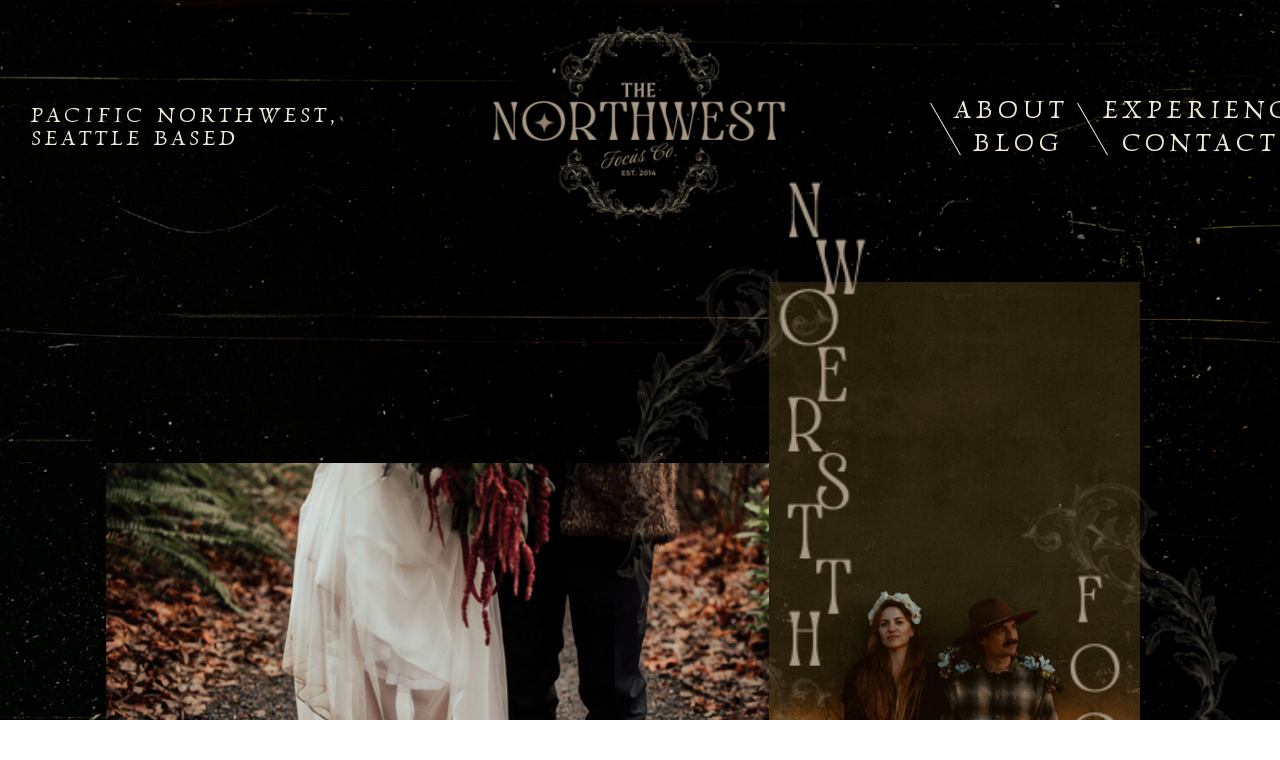

--- FILE ---
content_type: text/html; charset=UTF-8
request_url: https://thenorthwestfocus.com/seattle-wedding-photography-blog/
body_size: 15108
content:
<!DOCTYPE html>
<html lang="en-US" class="d">
<head>
<link rel="stylesheet" type="text/css" href="//lib.showit.co/engine/2.6.4/showit.css" />
<meta name='robots' content='index, follow, max-image-preview:large, max-snippet:-1, max-video-preview:-1' />

            <script data-no-defer="1" data-ezscrex="false" data-cfasync="false" data-pagespeed-no-defer data-cookieconsent="ignore">
                var ctPublicFunctions = {"_ajax_nonce":"012daa9b75","_rest_nonce":"3dd6014921","_ajax_url":"\/wp-admin\/admin-ajax.php","_rest_url":"https:\/\/thenorthwestfocus.com\/wp-json\/","data__cookies_type":"native","data__ajax_type":false,"data__bot_detector_enabled":1,"data__frontend_data_log_enabled":1,"cookiePrefix":"","wprocket_detected":false,"host_url":"thenorthwestfocus.com","text__ee_click_to_select":"Click to select the whole data","text__ee_original_email":"The complete one is","text__ee_got_it":"Got it","text__ee_blocked":"Blocked","text__ee_cannot_connect":"Cannot connect","text__ee_cannot_decode":"Can not decode email. Unknown reason","text__ee_email_decoder":"CleanTalk email decoder","text__ee_wait_for_decoding":"The magic is on the way!","text__ee_decoding_process":"Please wait a few seconds while we decode the contact data."}
            </script>
        
            <script data-no-defer="1" data-ezscrex="false" data-cfasync="false" data-pagespeed-no-defer data-cookieconsent="ignore">
                var ctPublic = {"_ajax_nonce":"012daa9b75","settings__forms__check_internal":"0","settings__forms__check_external":"0","settings__forms__force_protection":0,"settings__forms__search_test":"0","settings__data__bot_detector_enabled":1,"settings__sfw__anti_crawler":0,"blog_home":"https:\/\/thenorthwestfocus.com\/","pixel__setting":"3","pixel__enabled":false,"pixel__url":"https:\/\/moderate9-v4.cleantalk.org\/pixel\/37cf6bb334b16ef56e91de8d5f9ddab0.gif","data__email_check_before_post":"1","data__email_check_exist_post":1,"data__cookies_type":"native","data__key_is_ok":true,"data__visible_fields_required":true,"wl_brandname":"Anti-Spam by CleanTalk","wl_brandname_short":"CleanTalk","ct_checkjs_key":2128404838,"emailEncoderPassKey":"1afc11ce54ce14d8222baed4c26c35ab","bot_detector_forms_excluded":"W10=","advancedCacheExists":false,"varnishCacheExists":false,"wc_ajax_add_to_cart":false}
            </script>
        
	<!-- This site is optimized with the Yoast SEO plugin v26.3 - https://yoast.com/wordpress/plugins/seo/ -->
	<title>Blog Features - thenorthwestfocus.com</title>
	<link rel="canonical" href="https://thenorthwestfocus.com/seattle-wedding-photography-blog/" />
	<meta property="og:locale" content="en_US" />
	<meta property="og:type" content="article" />
	<meta property="og:title" content="Blog Features - thenorthwestfocus.com" />
	<meta property="og:description" content="Featured Hayley + Zach &#8211; Pacific Northwest Riverside Engagement Session Dancing up and down the river bank, long walks on dirt roads, and finishing off the evening in the truck bed with drinks and a pup.. does it get better than this? I think not. You won’t want to miss this Olympic Peninsula engagement session. [&hellip;]" />
	<meta property="og:url" content="https://thenorthwestfocus.com/seattle-wedding-photography-blog/" />
	<meta property="og:site_name" content="thenorthwestfocus.com" />
	<meta property="article:modified_time" content="2020-02-07T15:28:12+00:00" />
	<meta property="og:image" content="https://thenorthwestfocus.com/wp-content/uploads/sites/11152/2020/02/seattle-wedding-photographer-9.jpg" />
	<meta name="twitter:card" content="summary_large_image" />
	<meta name="twitter:label1" content="Est. reading time" />
	<meta name="twitter:data1" content="2 minutes" />
	<script type="application/ld+json" class="yoast-schema-graph">{"@context":"https://schema.org","@graph":[{"@type":"WebPage","@id":"https://thenorthwestfocus.com/seattle-wedding-photography-blog/","url":"https://thenorthwestfocus.com/seattle-wedding-photography-blog/","name":"Blog Features - thenorthwestfocus.com","isPartOf":{"@id":"https://thenorthwestfocus.com/#website"},"primaryImageOfPage":{"@id":"https://thenorthwestfocus.com/seattle-wedding-photography-blog/#primaryimage"},"image":{"@id":"https://thenorthwestfocus.com/seattle-wedding-photography-blog/#primaryimage"},"thumbnailUrl":"https://thenorthwestfocus.com/wp-content/uploads/sites/11152/2020/02/seattle-wedding-photographer-9.jpg","datePublished":"2020-02-07T15:25:48+00:00","dateModified":"2020-02-07T15:28:12+00:00","breadcrumb":{"@id":"https://thenorthwestfocus.com/seattle-wedding-photography-blog/#breadcrumb"},"inLanguage":"en-US","potentialAction":[{"@type":"ReadAction","target":["https://thenorthwestfocus.com/seattle-wedding-photography-blog/"]}]},{"@type":"ImageObject","inLanguage":"en-US","@id":"https://thenorthwestfocus.com/seattle-wedding-photography-blog/#primaryimage","url":"https://thenorthwestfocus.com/wp-content/uploads/sites/11152/2020/02/seattle-wedding-photographer-9.jpg","contentUrl":"https://thenorthwestfocus.com/wp-content/uploads/sites/11152/2020/02/seattle-wedding-photographer-9.jpg","width":1500,"height":1000},{"@type":"BreadcrumbList","@id":"https://thenorthwestfocus.com/seattle-wedding-photography-blog/#breadcrumb","itemListElement":[{"@type":"ListItem","position":1,"name":"Home","item":"https://thenorthwestfocus.com/"},{"@type":"ListItem","position":2,"name":"Blog Features"}]},{"@type":"WebSite","@id":"https://thenorthwestfocus.com/#website","url":"https://thenorthwestfocus.com/","name":"thenorthwestfocus.com","description":"","potentialAction":[{"@type":"SearchAction","target":{"@type":"EntryPoint","urlTemplate":"https://thenorthwestfocus.com/?s={search_term_string}"},"query-input":{"@type":"PropertyValueSpecification","valueRequired":true,"valueName":"search_term_string"}}],"inLanguage":"en-US"}]}</script>
	<!-- / Yoast SEO plugin. -->


<link rel='dns-prefetch' href='//fd.cleantalk.org' />
<link rel="alternate" type="application/rss+xml" title="thenorthwestfocus.com &raquo; Feed" href="https://thenorthwestfocus.com/feed/" />
<link rel="alternate" type="application/rss+xml" title="thenorthwestfocus.com &raquo; Comments Feed" href="https://thenorthwestfocus.com/comments/feed/" />
<script type="text/javascript">
/* <![CDATA[ */
window._wpemojiSettings = {"baseUrl":"https:\/\/s.w.org\/images\/core\/emoji\/16.0.1\/72x72\/","ext":".png","svgUrl":"https:\/\/s.w.org\/images\/core\/emoji\/16.0.1\/svg\/","svgExt":".svg","source":{"concatemoji":"https:\/\/thenorthwestfocus.com\/wp-includes\/js\/wp-emoji-release.min.js?ver=6.8.3"}};
/*! This file is auto-generated */
!function(s,n){var o,i,e;function c(e){try{var t={supportTests:e,timestamp:(new Date).valueOf()};sessionStorage.setItem(o,JSON.stringify(t))}catch(e){}}function p(e,t,n){e.clearRect(0,0,e.canvas.width,e.canvas.height),e.fillText(t,0,0);var t=new Uint32Array(e.getImageData(0,0,e.canvas.width,e.canvas.height).data),a=(e.clearRect(0,0,e.canvas.width,e.canvas.height),e.fillText(n,0,0),new Uint32Array(e.getImageData(0,0,e.canvas.width,e.canvas.height).data));return t.every(function(e,t){return e===a[t]})}function u(e,t){e.clearRect(0,0,e.canvas.width,e.canvas.height),e.fillText(t,0,0);for(var n=e.getImageData(16,16,1,1),a=0;a<n.data.length;a++)if(0!==n.data[a])return!1;return!0}function f(e,t,n,a){switch(t){case"flag":return n(e,"\ud83c\udff3\ufe0f\u200d\u26a7\ufe0f","\ud83c\udff3\ufe0f\u200b\u26a7\ufe0f")?!1:!n(e,"\ud83c\udde8\ud83c\uddf6","\ud83c\udde8\u200b\ud83c\uddf6")&&!n(e,"\ud83c\udff4\udb40\udc67\udb40\udc62\udb40\udc65\udb40\udc6e\udb40\udc67\udb40\udc7f","\ud83c\udff4\u200b\udb40\udc67\u200b\udb40\udc62\u200b\udb40\udc65\u200b\udb40\udc6e\u200b\udb40\udc67\u200b\udb40\udc7f");case"emoji":return!a(e,"\ud83e\udedf")}return!1}function g(e,t,n,a){var r="undefined"!=typeof WorkerGlobalScope&&self instanceof WorkerGlobalScope?new OffscreenCanvas(300,150):s.createElement("canvas"),o=r.getContext("2d",{willReadFrequently:!0}),i=(o.textBaseline="top",o.font="600 32px Arial",{});return e.forEach(function(e){i[e]=t(o,e,n,a)}),i}function t(e){var t=s.createElement("script");t.src=e,t.defer=!0,s.head.appendChild(t)}"undefined"!=typeof Promise&&(o="wpEmojiSettingsSupports",i=["flag","emoji"],n.supports={everything:!0,everythingExceptFlag:!0},e=new Promise(function(e){s.addEventListener("DOMContentLoaded",e,{once:!0})}),new Promise(function(t){var n=function(){try{var e=JSON.parse(sessionStorage.getItem(o));if("object"==typeof e&&"number"==typeof e.timestamp&&(new Date).valueOf()<e.timestamp+604800&&"object"==typeof e.supportTests)return e.supportTests}catch(e){}return null}();if(!n){if("undefined"!=typeof Worker&&"undefined"!=typeof OffscreenCanvas&&"undefined"!=typeof URL&&URL.createObjectURL&&"undefined"!=typeof Blob)try{var e="postMessage("+g.toString()+"("+[JSON.stringify(i),f.toString(),p.toString(),u.toString()].join(",")+"));",a=new Blob([e],{type:"text/javascript"}),r=new Worker(URL.createObjectURL(a),{name:"wpTestEmojiSupports"});return void(r.onmessage=function(e){c(n=e.data),r.terminate(),t(n)})}catch(e){}c(n=g(i,f,p,u))}t(n)}).then(function(e){for(var t in e)n.supports[t]=e[t],n.supports.everything=n.supports.everything&&n.supports[t],"flag"!==t&&(n.supports.everythingExceptFlag=n.supports.everythingExceptFlag&&n.supports[t]);n.supports.everythingExceptFlag=n.supports.everythingExceptFlag&&!n.supports.flag,n.DOMReady=!1,n.readyCallback=function(){n.DOMReady=!0}}).then(function(){return e}).then(function(){var e;n.supports.everything||(n.readyCallback(),(e=n.source||{}).concatemoji?t(e.concatemoji):e.wpemoji&&e.twemoji&&(t(e.twemoji),t(e.wpemoji)))}))}((window,document),window._wpemojiSettings);
/* ]]> */
</script>
<style id='wp-emoji-styles-inline-css' type='text/css'>

	img.wp-smiley, img.emoji {
		display: inline !important;
		border: none !important;
		box-shadow: none !important;
		height: 1em !important;
		width: 1em !important;
		margin: 0 0.07em !important;
		vertical-align: -0.1em !important;
		background: none !important;
		padding: 0 !important;
	}
</style>
<link rel='stylesheet' id='wp-block-library-css' href='https://thenorthwestfocus.com/wp-includes/css/dist/block-library/style.min.css?ver=6.8.3' type='text/css' media='all' />
<style id='classic-theme-styles-inline-css' type='text/css'>
/*! This file is auto-generated */
.wp-block-button__link{color:#fff;background-color:#32373c;border-radius:9999px;box-shadow:none;text-decoration:none;padding:calc(.667em + 2px) calc(1.333em + 2px);font-size:1.125em}.wp-block-file__button{background:#32373c;color:#fff;text-decoration:none}
</style>
<style id='global-styles-inline-css' type='text/css'>
:root{--wp--preset--aspect-ratio--square: 1;--wp--preset--aspect-ratio--4-3: 4/3;--wp--preset--aspect-ratio--3-4: 3/4;--wp--preset--aspect-ratio--3-2: 3/2;--wp--preset--aspect-ratio--2-3: 2/3;--wp--preset--aspect-ratio--16-9: 16/9;--wp--preset--aspect-ratio--9-16: 9/16;--wp--preset--color--black: #000000;--wp--preset--color--cyan-bluish-gray: #abb8c3;--wp--preset--color--white: #ffffff;--wp--preset--color--pale-pink: #f78da7;--wp--preset--color--vivid-red: #cf2e2e;--wp--preset--color--luminous-vivid-orange: #ff6900;--wp--preset--color--luminous-vivid-amber: #fcb900;--wp--preset--color--light-green-cyan: #7bdcb5;--wp--preset--color--vivid-green-cyan: #00d084;--wp--preset--color--pale-cyan-blue: #8ed1fc;--wp--preset--color--vivid-cyan-blue: #0693e3;--wp--preset--color--vivid-purple: #9b51e0;--wp--preset--gradient--vivid-cyan-blue-to-vivid-purple: linear-gradient(135deg,rgba(6,147,227,1) 0%,rgb(155,81,224) 100%);--wp--preset--gradient--light-green-cyan-to-vivid-green-cyan: linear-gradient(135deg,rgb(122,220,180) 0%,rgb(0,208,130) 100%);--wp--preset--gradient--luminous-vivid-amber-to-luminous-vivid-orange: linear-gradient(135deg,rgba(252,185,0,1) 0%,rgba(255,105,0,1) 100%);--wp--preset--gradient--luminous-vivid-orange-to-vivid-red: linear-gradient(135deg,rgba(255,105,0,1) 0%,rgb(207,46,46) 100%);--wp--preset--gradient--very-light-gray-to-cyan-bluish-gray: linear-gradient(135deg,rgb(238,238,238) 0%,rgb(169,184,195) 100%);--wp--preset--gradient--cool-to-warm-spectrum: linear-gradient(135deg,rgb(74,234,220) 0%,rgb(151,120,209) 20%,rgb(207,42,186) 40%,rgb(238,44,130) 60%,rgb(251,105,98) 80%,rgb(254,248,76) 100%);--wp--preset--gradient--blush-light-purple: linear-gradient(135deg,rgb(255,206,236) 0%,rgb(152,150,240) 100%);--wp--preset--gradient--blush-bordeaux: linear-gradient(135deg,rgb(254,205,165) 0%,rgb(254,45,45) 50%,rgb(107,0,62) 100%);--wp--preset--gradient--luminous-dusk: linear-gradient(135deg,rgb(255,203,112) 0%,rgb(199,81,192) 50%,rgb(65,88,208) 100%);--wp--preset--gradient--pale-ocean: linear-gradient(135deg,rgb(255,245,203) 0%,rgb(182,227,212) 50%,rgb(51,167,181) 100%);--wp--preset--gradient--electric-grass: linear-gradient(135deg,rgb(202,248,128) 0%,rgb(113,206,126) 100%);--wp--preset--gradient--midnight: linear-gradient(135deg,rgb(2,3,129) 0%,rgb(40,116,252) 100%);--wp--preset--font-size--small: 13px;--wp--preset--font-size--medium: 20px;--wp--preset--font-size--large: 36px;--wp--preset--font-size--x-large: 42px;--wp--preset--spacing--20: 0.44rem;--wp--preset--spacing--30: 0.67rem;--wp--preset--spacing--40: 1rem;--wp--preset--spacing--50: 1.5rem;--wp--preset--spacing--60: 2.25rem;--wp--preset--spacing--70: 3.38rem;--wp--preset--spacing--80: 5.06rem;--wp--preset--shadow--natural: 6px 6px 9px rgba(0, 0, 0, 0.2);--wp--preset--shadow--deep: 12px 12px 50px rgba(0, 0, 0, 0.4);--wp--preset--shadow--sharp: 6px 6px 0px rgba(0, 0, 0, 0.2);--wp--preset--shadow--outlined: 6px 6px 0px -3px rgba(255, 255, 255, 1), 6px 6px rgba(0, 0, 0, 1);--wp--preset--shadow--crisp: 6px 6px 0px rgba(0, 0, 0, 1);}:where(.is-layout-flex){gap: 0.5em;}:where(.is-layout-grid){gap: 0.5em;}body .is-layout-flex{display: flex;}.is-layout-flex{flex-wrap: wrap;align-items: center;}.is-layout-flex > :is(*, div){margin: 0;}body .is-layout-grid{display: grid;}.is-layout-grid > :is(*, div){margin: 0;}:where(.wp-block-columns.is-layout-flex){gap: 2em;}:where(.wp-block-columns.is-layout-grid){gap: 2em;}:where(.wp-block-post-template.is-layout-flex){gap: 1.25em;}:where(.wp-block-post-template.is-layout-grid){gap: 1.25em;}.has-black-color{color: var(--wp--preset--color--black) !important;}.has-cyan-bluish-gray-color{color: var(--wp--preset--color--cyan-bluish-gray) !important;}.has-white-color{color: var(--wp--preset--color--white) !important;}.has-pale-pink-color{color: var(--wp--preset--color--pale-pink) !important;}.has-vivid-red-color{color: var(--wp--preset--color--vivid-red) !important;}.has-luminous-vivid-orange-color{color: var(--wp--preset--color--luminous-vivid-orange) !important;}.has-luminous-vivid-amber-color{color: var(--wp--preset--color--luminous-vivid-amber) !important;}.has-light-green-cyan-color{color: var(--wp--preset--color--light-green-cyan) !important;}.has-vivid-green-cyan-color{color: var(--wp--preset--color--vivid-green-cyan) !important;}.has-pale-cyan-blue-color{color: var(--wp--preset--color--pale-cyan-blue) !important;}.has-vivid-cyan-blue-color{color: var(--wp--preset--color--vivid-cyan-blue) !important;}.has-vivid-purple-color{color: var(--wp--preset--color--vivid-purple) !important;}.has-black-background-color{background-color: var(--wp--preset--color--black) !important;}.has-cyan-bluish-gray-background-color{background-color: var(--wp--preset--color--cyan-bluish-gray) !important;}.has-white-background-color{background-color: var(--wp--preset--color--white) !important;}.has-pale-pink-background-color{background-color: var(--wp--preset--color--pale-pink) !important;}.has-vivid-red-background-color{background-color: var(--wp--preset--color--vivid-red) !important;}.has-luminous-vivid-orange-background-color{background-color: var(--wp--preset--color--luminous-vivid-orange) !important;}.has-luminous-vivid-amber-background-color{background-color: var(--wp--preset--color--luminous-vivid-amber) !important;}.has-light-green-cyan-background-color{background-color: var(--wp--preset--color--light-green-cyan) !important;}.has-vivid-green-cyan-background-color{background-color: var(--wp--preset--color--vivid-green-cyan) !important;}.has-pale-cyan-blue-background-color{background-color: var(--wp--preset--color--pale-cyan-blue) !important;}.has-vivid-cyan-blue-background-color{background-color: var(--wp--preset--color--vivid-cyan-blue) !important;}.has-vivid-purple-background-color{background-color: var(--wp--preset--color--vivid-purple) !important;}.has-black-border-color{border-color: var(--wp--preset--color--black) !important;}.has-cyan-bluish-gray-border-color{border-color: var(--wp--preset--color--cyan-bluish-gray) !important;}.has-white-border-color{border-color: var(--wp--preset--color--white) !important;}.has-pale-pink-border-color{border-color: var(--wp--preset--color--pale-pink) !important;}.has-vivid-red-border-color{border-color: var(--wp--preset--color--vivid-red) !important;}.has-luminous-vivid-orange-border-color{border-color: var(--wp--preset--color--luminous-vivid-orange) !important;}.has-luminous-vivid-amber-border-color{border-color: var(--wp--preset--color--luminous-vivid-amber) !important;}.has-light-green-cyan-border-color{border-color: var(--wp--preset--color--light-green-cyan) !important;}.has-vivid-green-cyan-border-color{border-color: var(--wp--preset--color--vivid-green-cyan) !important;}.has-pale-cyan-blue-border-color{border-color: var(--wp--preset--color--pale-cyan-blue) !important;}.has-vivid-cyan-blue-border-color{border-color: var(--wp--preset--color--vivid-cyan-blue) !important;}.has-vivid-purple-border-color{border-color: var(--wp--preset--color--vivid-purple) !important;}.has-vivid-cyan-blue-to-vivid-purple-gradient-background{background: var(--wp--preset--gradient--vivid-cyan-blue-to-vivid-purple) !important;}.has-light-green-cyan-to-vivid-green-cyan-gradient-background{background: var(--wp--preset--gradient--light-green-cyan-to-vivid-green-cyan) !important;}.has-luminous-vivid-amber-to-luminous-vivid-orange-gradient-background{background: var(--wp--preset--gradient--luminous-vivid-amber-to-luminous-vivid-orange) !important;}.has-luminous-vivid-orange-to-vivid-red-gradient-background{background: var(--wp--preset--gradient--luminous-vivid-orange-to-vivid-red) !important;}.has-very-light-gray-to-cyan-bluish-gray-gradient-background{background: var(--wp--preset--gradient--very-light-gray-to-cyan-bluish-gray) !important;}.has-cool-to-warm-spectrum-gradient-background{background: var(--wp--preset--gradient--cool-to-warm-spectrum) !important;}.has-blush-light-purple-gradient-background{background: var(--wp--preset--gradient--blush-light-purple) !important;}.has-blush-bordeaux-gradient-background{background: var(--wp--preset--gradient--blush-bordeaux) !important;}.has-luminous-dusk-gradient-background{background: var(--wp--preset--gradient--luminous-dusk) !important;}.has-pale-ocean-gradient-background{background: var(--wp--preset--gradient--pale-ocean) !important;}.has-electric-grass-gradient-background{background: var(--wp--preset--gradient--electric-grass) !important;}.has-midnight-gradient-background{background: var(--wp--preset--gradient--midnight) !important;}.has-small-font-size{font-size: var(--wp--preset--font-size--small) !important;}.has-medium-font-size{font-size: var(--wp--preset--font-size--medium) !important;}.has-large-font-size{font-size: var(--wp--preset--font-size--large) !important;}.has-x-large-font-size{font-size: var(--wp--preset--font-size--x-large) !important;}
:where(.wp-block-post-template.is-layout-flex){gap: 1.25em;}:where(.wp-block-post-template.is-layout-grid){gap: 1.25em;}
:where(.wp-block-columns.is-layout-flex){gap: 2em;}:where(.wp-block-columns.is-layout-grid){gap: 2em;}
:root :where(.wp-block-pullquote){font-size: 1.5em;line-height: 1.6;}
</style>
<link rel='stylesheet' id='cleantalk-public-css-css' href='https://thenorthwestfocus.com/wp-content/plugins/cleantalk-spam-protect/css/cleantalk-public.min.css?ver=6.67_1762444357' type='text/css' media='all' />
<link rel='stylesheet' id='cleantalk-email-decoder-css-css' href='https://thenorthwestfocus.com/wp-content/plugins/cleantalk-spam-protect/css/cleantalk-email-decoder.min.css?ver=6.67_1762444357' type='text/css' media='all' />
<script type="text/javascript" src="https://thenorthwestfocus.com/wp-content/plugins/cleantalk-spam-protect/js/apbct-public-bundle.min.js?ver=6.67_1762444357" id="apbct-public-bundle.min-js-js"></script>
<script type="text/javascript" src="https://fd.cleantalk.org/ct-bot-detector-wrapper.js?ver=6.67" id="ct_bot_detector-js" defer="defer" data-wp-strategy="defer"></script>
<script type="text/javascript" src="https://thenorthwestfocus.com/wp-includes/js/jquery/jquery.min.js?ver=3.7.1" id="jquery-core-js"></script>
<script type="text/javascript" src="https://thenorthwestfocus.com/wp-includes/js/jquery/jquery-migrate.min.js?ver=3.4.1" id="jquery-migrate-js"></script>
<script type="text/javascript" src="https://thenorthwestfocus.com/wp-content/plugins/showit/public/js/showit.js?ver=1766586235" id="si-script-js"></script>
<link rel="https://api.w.org/" href="https://thenorthwestfocus.com/wp-json/" /><link rel="alternate" title="JSON" type="application/json" href="https://thenorthwestfocus.com/wp-json/wp/v2/pages/439" /><link rel="EditURI" type="application/rsd+xml" title="RSD" href="https://thenorthwestfocus.com/xmlrpc.php?rsd" />
<link rel='shortlink' href='https://thenorthwestfocus.com/?p=439' />
<link rel="alternate" title="oEmbed (JSON)" type="application/json+oembed" href="https://thenorthwestfocus.com/wp-json/oembed/1.0/embed?url=https%3A%2F%2Fthenorthwestfocus.com%2Fseattle-wedding-photography-blog%2F" />
<link rel="alternate" title="oEmbed (XML)" type="text/xml+oembed" href="https://thenorthwestfocus.com/wp-json/oembed/1.0/embed?url=https%3A%2F%2Fthenorthwestfocus.com%2Fseattle-wedding-photography-blog%2F&#038;format=xml" />
<style type="text/css">.recentcomments a{display:inline !important;padding:0 !important;margin:0 !important;}</style>
<meta charset="UTF-8" />
<meta name="viewport" content="width=device-width, initial-scale=1" />
<link rel="icon" type="image/png" href="//static.showit.co/200/_64d4yvuevJQPJz_QDnGuw/102050/favicon.png" />
<link rel="preconnect" href="https://static.showit.co" />

<link rel="preconnect" href="https://fonts.googleapis.com">
<link rel="preconnect" href="https://fonts.gstatic.com" crossorigin>
<link href="https://fonts.googleapis.com/css?family=Luxurious+Roman:regularnormal|Luxurious+Script:regularnormal|Lato:300" rel="stylesheet" type="text/css"/>
<style>
@font-face{font-family:KCObraLetraRegular;src:url('//static.showit.co/file/wBaflZllsRxhlBW2b8u3Nw/102050/kcobraletraregular.woff');}
@font-face{font-family:Road Race Extra Free Rough;src:url('//static.showit.co/file/J8psH42wJoZ93ENlarlS0w/102050/road_race_extra_free_rough.woff');}
@font-face{font-family:courierreg;src:url('//static.showit.co/file/IkBkBUz3QEC0I4lNnc370A/102050/courierprime-regular.woff');}
@font-face{font-family:Awesome Lathusca;src:url('//static.showit.co/file/2Q8el1YGEJn5GMtsRinXJQ/102050/awesome_lathusca.woff');}
</style>
<script id="init_data" type="application/json">
{"mobile":{"w":320,"bgMediaType":"none","bgFillType":"color","bgColor":"colors-7"},"desktop":{"w":1200,"bgColor":"colors-7","bgMediaType":"none","bgFillType":"color"},"sid":"qbfyclfdsyga-zr4doqm-a","break":768,"assetURL":"//static.showit.co","contactFormId":"102050/220174","cfAction":"aHR0cHM6Ly9jbGllbnRzZXJ2aWNlLnNob3dpdC5jby9jb250YWN0Zm9ybQ==","sgAction":"aHR0cHM6Ly9jbGllbnRzZXJ2aWNlLnNob3dpdC5jby9zb2NpYWxncmlk","blockData":[{"slug":"header-new","visible":"a","states":[],"d":{"h":997,"w":1200,"bgFillType":"color","bgColor":"#030302","bgMediaType":"none"},"m":{"h":492,"w":320,"bgFillType":"color","bgColor":"#030302","bgMediaType":"none"}},{"slug":"blog-post","visible":"a","states":[],"d":{"h":519,"w":1200,"nature":"dH","bgFillType":"color","bgColor":"#efe9d7","bgMediaType":"none"},"m":{"h":382,"w":320,"nature":"dH","bgFillType":"color","bgColor":"#efe9d7","bgMediaType":"none"}},{"slug":"blog-post-1","visible":"a","states":[],"d":{"h":505,"w":1200,"nature":"dH","bgFillType":"color","bgColor":"#efe9d7","bgMediaType":"none"},"m":{"h":423,"w":320,"nature":"dH","bgFillType":"color","bgColor":"#efe9d7","bgMediaType":"none"}},{"slug":"blog-post-2","visible":"a","states":[],"d":{"h":485,"w":1200,"nature":"dH","bgFillType":"color","bgColor":"#efe9d7","bgMediaType":"none"},"m":{"h":396,"w":320,"nature":"dH","bgFillType":"color","bgColor":"#efe9d7","bgMediaType":"none"}},{"slug":"end-loop","visible":"a","states":[],"d":{"h":1,"w":1200,"bgFillType":"color","bgColor":"#efe9d7","bgMediaType":"none"},"m":{"h":1,"w":320,"bgFillType":"color","bgColor":"#efe9d7","bgMediaType":"none"}},{"slug":"pagenation","visible":"a","states":[],"d":{"h":118,"w":1200,"bgFillType":"color","bgColor":"#efe9d7","bgMediaType":"none"},"m":{"h":115,"w":320,"bgFillType":"color","bgColor":"#efe9d7","bgMediaType":"none"}},{"slug":"footer-1","visible":"a","states":[],"d":{"h":457,"w":1200,"bgFillType":"color","bgColor":"#030302","bgMediaType":"none"},"m":{"h":651,"w":320,"bgFillType":"color","bgColor":"#030302","bgMediaType":"none"}},{"slug":"mobile-nav-1","visible":"m","states":[],"d":{"h":200,"w":1200,"bgFillType":"color","bgColor":"#ffffff","bgMediaType":"none"},"m":{"h":600,"w":320,"locking":{"side":"t"},"bgFillType":"color","bgColor":"colors-0","bgMediaType":"image","bgImage":{"key":"KgchJ8gpQ4eyuwgu_mP3ng/102050/scratched-black-pattern_2x.png","aspect_ratio":1.77666,"title":"scratched-black-pattern@2x","type":"asset"},"bgOpacity":100,"bgPos":"cm","bgScale":"cover","bgScroll":"p"}}],"elementData":[{"type":"graphic","visible":"a","id":"header-new_0","blockId":"header-new","m":{"x":105,"y":13,"w":110,"h":62,"a":0},"d":{"x":-62,"y":1,"w":1325,"h":746,"a":0,"lockH":"s"},"c":{"key":"KgchJ8gpQ4eyuwgu_mP3ng/102050/scratched-black-pattern_2x.png","aspect_ratio":1.77666}},{"type":"simple","visible":"d","id":"header-new_1","blockId":"header-new","m":{"x":48,"y":30,"w":224,"h":140,"a":0},"d":{"x":905,"y":99,"w":1,"h":60,"a":-30}},{"type":"text","visible":"d","id":"header-new_2","blockId":"header-new","m":{"x":120,"y":91,"w":79.8,"h":19,"a":0},"d":{"x":914,"y":94,"w":92,"h":35,"a":0}},{"type":"text","visible":"d","id":"header-new_3","blockId":"header-new","m":{"x":120,"y":91,"w":79.8,"h":19,"a":0},"d":{"x":932,"y":127,"w":92,"h":35,"a":0}},{"type":"simple","visible":"d","id":"header-new_4","blockId":"header-new","m":{"x":48,"y":30,"w":224,"h":140,"a":0},"d":{"x":1052,"y":99,"w":1,"h":60,"a":-30}},{"type":"text","visible":"d","id":"header-new_5","blockId":"header-new","m":{"x":120,"y":91,"w":79.8,"h":19,"a":0},"d":{"x":1063,"y":94,"w":137,"h":35,"a":0}},{"type":"text","visible":"d","id":"header-new_6","blockId":"header-new","m":{"x":120,"y":91,"w":79.8,"h":19,"a":0},"d":{"x":1082,"y":127,"w":137,"h":35,"a":0}},{"type":"graphic","visible":"a","id":"header-new_7","blockId":"header-new","m":{"x":65,"y":5,"w":149,"h":96,"a":0},"d":{"x":415,"y":9,"w":370,"h":238,"a":0},"c":{"key":"WzXZGekXBWbpDnlX5mR-4Q/102050/northwest_focus_co.png","aspect_ratio":1}},{"type":"gallery","visible":"a","id":"header-new_8","blockId":"header-new","m":{"x":18,"y":254,"w":203,"h":115,"a":0},"d":{"x":66,"y":463,"w":759,"h":432,"a":0},"imgs":[{"key":"pgSdqX_ZTnyvOLO_qEn_9A/102050/shoes-in-woods_2x.png","ar":1.55088}],"ch":1,"gal":"simple"},{"type":"icon","visible":"m","id":"header-new_9","blockId":"header-new","m":{"x":269,"y":19,"w":33,"h":33,"a":0},"d":{"x":550,"y":624,"w":100,"h":100,"a":0},"pc":[{"type":"show","block":"mobile-nav-1"}]},{"type":"graphic","visible":"a","id":"header-new_10","blockId":"header-new","m":{"x":-1,"y":292,"w":54,"h":86,"a":0},"d":{"x":-50,"y":679,"w":185,"h":296,"a":180,"o":100},"c":{"key":"qSeU0QWblzz7w47SxVnchA/102050/asset_nwf.png","aspect_ratio":1}},{"type":"graphic","visible":"a","id":"header-new_11","blockId":"header-new","m":{"x":162,"y":320,"w":161,"h":172,"a":0},"d":{"x":729,"y":282,"w":371,"h":684,"a":0},"c":{"key":"N8Ipdv_fTjimpv8V7avwUw/102050/pnw-fort-worden-54.jpg","aspect_ratio":1.49693}},{"type":"graphic","visible":"a","id":"header-new_12","blockId":"header-new","m":{"x":20,"y":82,"w":165,"h":172,"a":0},"d":{"x":542,"y":168,"w":837,"h":791,"a":0},"c":{"key":"2p-cTz0PDsxOB-_vy-CCZA/102050/copy_of_nwf_logo.png","aspect_ratio":1}},{"type":"text","visible":"d","id":"header-new_13","blockId":"header-new","m":{"x":120,"y":91,"w":79.8,"h":19,"a":0},"d":{"x":-9,"y":103,"w":321,"h":65,"a":0}},{"type":"text","visible":"a","id":"blog-post_0","blockId":"blog-post","m":{"x":24,"y":236,"w":272,"h":48,"a":0},"d":{"x":55,"y":276,"w":348,"h":112,"a":0}},{"type":"simple","visible":"a","id":"blog-post_1","blockId":"blog-post","m":{"x":30,"y":304,"w":261,"h":34,"a":0},"d":{"x":180,"y":230,"w":103,"h":26,"a":0}},{"type":"text","visible":"a","id":"blog-post_2","blockId":"blog-post","m":{"x":111,"y":311,"w":100,"h":20,"a":0},"d":{"x":191,"y":236,"w":81,"h":16,"a":0}},{"type":"graphic","visible":"a","id":"blog-post_3","blockId":"blog-post","m":{"x":17,"y":31,"w":287,"h":185,"a":0},"d":{"x":461,"y":73,"w":571,"h":369,"a":0},"c":{"key":"r3qatwTjTk2imZy-Zb2BTg/102050/fallphotos-4.jpg","aspect_ratio":1.5}},{"type":"graphic","visible":"a","id":"blog-post_4","blockId":"blog-post","m":{"x":14,"y":25,"w":293,"h":196,"a":0},"d":{"x":343,"y":19,"w":283,"h":200,"a":358},"c":{"key":"KkjrtvRH0RsbA8nf29Zmqw/102050/asset_nwf_logo_hide.png","aspect_ratio":1}},{"type":"graphic","visible":"a","id":"blog-post-1_0","blockId":"blog-post-1","m":{"x":53,"y":122,"w":270,"h":236,"a":0},"d":{"x":532,"y":-1,"w":456,"h":400,"a":0},"c":{"key":"iLmbcfn9S9-r8yjkw94AUQ/102050/black-specks_2x.png","aspect_ratio":1.14107}},{"type":"graphic","visible":"a","id":"blog-post-1_1","blockId":"blog-post-1","m":{"x":21,"y":67,"w":293,"h":196,"a":0},"d":{"x":109,"y":53,"w":571,"h":369,"a":0},"c":{"key":"bRr5VFBlTjeBMuAFFwTyXQ/102050/bride-groom-burgers_2x.png","aspect_ratio":1.54878}},{"type":"graphic","visible":"a","id":"blog-post-1_2","blockId":"blog-post-1","m":{"x":8,"y":40,"w":110,"h":82,"a":0},"d":{"x":-24,"y":-4,"w":267,"h":299,"a":0},"c":{"key":"Xei1xtN3OmnNiYDnwwXokQ/102050/pngtree_golden_baroque_ornament_on_transparent_15596515.png","aspect_ratio":1}},{"type":"simple","visible":"a","id":"blog-post-1_3","blockId":"blog-post-1","m":{"x":30,"y":352,"w":261,"h":34,"a":0},"d":{"x":826,"y":139,"w":103,"h":26,"a":0}},{"type":"text","visible":"a","id":"blog-post-1_4","blockId":"blog-post-1","m":{"x":111,"y":359,"w":100,"h":20,"a":0},"d":{"x":837,"y":145,"w":81,"h":16,"a":0}},{"type":"text","visible":"a","id":"blog-post-1_5","blockId":"blog-post-1","m":{"x":24,"y":283,"w":272,"h":48,"a":0},"d":{"x":701,"y":185,"w":348,"h":112,"a":0}},{"type":"text","visible":"a","id":"blog-post-2_0","blockId":"blog-post-2","m":{"x":24,"y":255,"w":272,"h":48,"a":0},"d":{"x":59,"y":236,"w":348,"h":112,"a":0}},{"type":"simple","visible":"a","id":"blog-post-2_1","blockId":"blog-post-2","m":{"x":30,"y":325,"w":261,"h":34,"a":0},"d":{"x":180,"y":190,"w":103,"h":26,"a":0}},{"type":"text","visible":"a","id":"blog-post-2_2","blockId":"blog-post-2","m":{"x":111,"y":334,"w":100,"h":17,"a":0},"d":{"x":191,"y":196,"w":81,"h":16,"a":0}},{"type":"graphic","visible":"a","id":"blog-post-2_3","blockId":"blog-post-2","m":{"x":14,"y":40,"w":293,"h":196,"a":0},"d":{"x":461,"y":33,"w":571,"h":369,"a":0},"c":{"key":"pgSdqX_ZTnyvOLO_qEn_9A/102050/shoes-in-woods_2x.png","aspect_ratio":1.55088}},{"type":"graphic","visible":"a","id":"blog-post-2_4","blockId":"blog-post-2","m":{"x":0,"y":54,"w":318,"h":160,"a":0},"d":{"x":510,"y":-142,"w":494,"h":716,"a":270},"c":{"key":"k2bKu-4zt3TgIMUZl8YlQA/102050/nwf_asset_frame.png","aspect_ratio":1}},{"type":"text","visible":"a","id":"pagenation_0","blockId":"pagenation","m":{"x":180,"y":10,"w":131,"h":44,"a":0},"d":{"x":640,"y":47,"w":154,"h":44,"a":0}},{"type":"text","visible":"a","id":"pagenation_1","blockId":"pagenation","m":{"x":10,"y":10,"w":132,"h":29,"a":0},"d":{"x":410,"y":47,"w":150,"h":44,"a":0}},{"type":"simple","visible":"a","id":"pagenation_2","blockId":"pagenation","m":{"x":160,"y":-3,"w":1,"h":48,"a":-144},"d":{"x":600,"y":2,"w":1,"h":105,"a":216}},{"type":"iframe","visible":"a","id":"footer-1_0","blockId":"footer-1","m":{"x":-195,"y":-1,"w":912,"h":188,"a":0},"d":{"x":-5,"y":-1,"w":1208,"h":233,"a":0}},{"type":"simple","visible":"a","id":"footer-1_1","blockId":"footer-1","m":{"x":0,"y":554,"w":320,"h":1,"a":0},"d":{"x":-2,"y":403,"w":1204,"h":1,"a":0,"lockH":"s"}},{"type":"social","visible":"a","id":"footer-1_2","blockId":"footer-1","m":{"x":-62,"y":-1,"w":441,"h":188,"a":0},"d":{"x":-25,"y":0,"w":1251,"h":229,"a":0,"lockH":"s"}},{"type":"graphic","visible":"a","id":"footer-1_3","blockId":"footer-1","m":{"x":18,"y":-58,"w":100,"h":125,"a":0},"d":{"x":31,"y":-161,"w":218,"h":274,"a":0},"c":{"key":"KkjrtvRH0RsbA8nf29Zmqw/102050/asset_nwf_logo_hide.png","aspect_ratio":1}},{"type":"text","visible":"a","id":"footer-1_4","blockId":"footer-1","m":{"x":40,"y":574,"w":240,"h":56,"a":0},"d":{"x":309,"y":418,"w":582,"h":18,"a":0}},{"type":"graphic","visible":"a","id":"footer-1_5","blockId":"footer-1","m":{"x":18,"y":304,"w":92,"h":90,"a":0},"d":{"x":265,"y":256,"w":125,"h":122,"a":0},"c":{"key":"2-MszFigQDmbaSJRLjB0RA/102050/mak-smile_2x.png","aspect_ratio":1.02789}},{"type":"text","visible":"a","id":"footer-1_6","blockId":"footer-1","m":{"x":119,"y":309,"w":184,"h":88,"a":0},"d":{"x":415,"y":256,"w":400,"h":122,"a":0}},{"type":"text","visible":"a","id":"footer-1_7","blockId":"footer-1","m":{"x":40,"y":436,"w":43,"h":15,"a":0},"d":{"x":839,"y":261,"w":39,"h":18,"a":0}},{"type":"text","visible":"a","id":"footer-1_8","blockId":"footer-1","m":{"x":40,"y":457,"w":48,"h":16,"a":0},"d":{"x":839,"y":279,"w":39,"h":18,"a":0}},{"type":"text","visible":"a","id":"footer-1_9","blockId":"footer-1","m":{"x":40,"y":479,"w":34,"h":15,"a":0},"d":{"x":839,"y":297,"w":39,"h":18,"a":0}},{"type":"text","visible":"a","id":"footer-1_10","blockId":"footer-1","m":{"x":40,"y":500,"w":85,"h":17,"a":0},"d":{"x":839,"y":315,"w":87,"h":18,"a":0}},{"type":"text","visible":"a","id":"footer-1_11","blockId":"footer-1","m":{"x":151,"y":436,"w":105,"h":18,"a":0},"d":{"x":928,"y":261,"w":105,"h":18,"a":0}},{"type":"text","visible":"a","id":"footer-1_12","blockId":"footer-1","m":{"x":151,"y":457,"w":100,"h":15,"a":0},"d":{"x":928,"y":279,"w":39,"h":18,"a":0}},{"type":"text","visible":"a","id":"footer-1_13","blockId":"footer-1","m":{"x":144,"y":479,"w":134,"h":76,"a":347},"d":{"x":936,"y":315,"w":151,"h":76,"a":347}},{"type":"graphic","visible":"a","id":"footer-1_14","blockId":"footer-1","m":{"x":219,"y":416,"w":102,"h":103,"a":0},"d":{"x":1022,"y":187,"w":162,"h":163,"a":0},"c":{"key":"rdATk1a_T-CgorF3YGamag/102050/artboard_142_2x.png","aspect_ratio":0.99694}},{"type":"simple","visible":"a","id":"footer-1_15","blockId":"footer-1","m":{"x":74,"y":243,"w":172,"h":32,"a":0},"d":{"x":415,"y":214,"w":172,"h":25,"a":0}},{"type":"text","visible":"a","id":"footer-1_16","blockId":"footer-1","m":{"x":81,"y":251,"w":159,"h":17,"a":0},"d":{"x":422,"y":218,"w":159,"h":17,"a":0}},{"type":"graphic","visible":"a","id":"mobile-nav-1_0","blockId":"mobile-nav-1","m":{"x":96,"y":99,"w":340,"h":453,"a":0},"d":{"x":548,"y":30,"w":105,"h":140,"a":0},"c":{"key":"qSeU0QWblzz7w47SxVnchA/102050/asset_nwf.png","aspect_ratio":1}},{"type":"text","visible":"a","id":"mobile-nav-1_1","blockId":"mobile-nav-1","m":{"x":43,"y":365,"w":119,"h":51,"a":0},"d":{"x":1093,"y":84,"w":38,"h":26,"a":0}},{"type":"text","visible":"a","id":"mobile-nav-1_2","blockId":"mobile-nav-1","m":{"x":43,"y":302,"w":106,"h":51,"a":0},"d":{"x":983,"y":84,"w":65,"h":26,"a":0}},{"type":"text","visible":"a","id":"mobile-nav-1_3","blockId":"mobile-nav-1","m":{"x":43,"y":238,"w":128,"h":51,"a":0},"d":{"x":885,"y":84,"w":60,"h":26,"a":0}},{"type":"text","visible":"a","id":"mobile-nav-1_4","blockId":"mobile-nav-1","m":{"x":43,"y":175,"w":115,"h":51,"a":0},"d":{"x":795,"y":84,"w":52,"h":26,"a":0}},{"type":"text","visible":"a","id":"mobile-nav-1_5","blockId":"mobile-nav-1","m":{"x":43,"y":111,"w":111,"h":51,"a":0},"d":{"x":705,"y":84,"w":52,"h":26,"a":0}},{"type":"icon","visible":"m","id":"mobile-nav-1_6","blockId":"mobile-nav-1","m":{"x":266,"y":17,"w":37,"h":37,"a":0},"d":{"x":1161,"y":37,"w":35,"h":35,"a":0},"pc":[{"type":"hide","block":"mobile-nav-1"}]}]}
</script>
<link
rel="stylesheet"
type="text/css"
href="https://cdnjs.cloudflare.com/ajax/libs/animate.css/3.4.0/animate.min.css"
/>


<script src="//lib.showit.co/engine/2.6.4/showit-lib.min.js"></script>
<script src="//lib.showit.co/engine/2.6.4/showit.min.js"></script>
<script>

function initPage(){

}
</script>

<style id="si-page-css">
html.m {background-color:rgba(255,255,255,1);}
html.d {background-color:rgba(255,255,255,1);}
.d .se:has(.st-primary) {border-radius:10px;box-shadow:none;opacity:1;overflow:hidden;}
.d .st-primary {padding:10px 14px 10px 14px;border-width:0px;border-color:rgba(19,11,11,1);background-color:rgba(52,21,15,1);background-image:none;border-radius:inherit;transition-duration:0.5s;}
.d .st-primary span {color:rgba(255,255,255,1);font-family:'Luxurious Roman';font-weight:400;font-style:normal;font-size:16px;text-align:center;text-transform:uppercase;letter-spacing:0.1em;line-height:1.5;transition-duration:0.5s;}
.d .se:has(.st-primary:hover), .d .se:has(.trigger-child-hovers:hover .st-primary) {}
.d .st-primary.se-button:hover, .d .trigger-child-hovers:hover .st-primary.se-button {background-color:rgba(52,21,15,1);background-image:none;transition-property:background-color,background-image;}
.d .st-primary.se-button:hover span, .d .trigger-child-hovers:hover .st-primary.se-button span {}
.m .se:has(.st-primary) {border-radius:10px;box-shadow:none;opacity:1;overflow:hidden;}
.m .st-primary {padding:10px 14px 10px 14px;border-width:0px;border-color:rgba(19,11,11,1);background-color:rgba(52,21,15,1);background-image:none;border-radius:inherit;}
.m .st-primary span {color:rgba(255,255,255,1);font-family:'Luxurious Roman';font-weight:400;font-style:normal;font-size:12px;text-align:center;text-transform:uppercase;letter-spacing:0.1em;line-height:1.8;}
.d .se:has(.st-secondary) {border-radius:10px;box-shadow:none;opacity:1;overflow:hidden;}
.d .st-secondary {padding:10px 14px 10px 14px;border-width:2px;border-color:rgba(52,21,15,1);background-color:rgba(0,0,0,0);background-image:none;border-radius:inherit;transition-duration:0.5s;}
.d .st-secondary span {color:rgba(52,21,15,1);font-family:'Luxurious Roman';font-weight:400;font-style:normal;font-size:16px;text-align:center;text-transform:uppercase;letter-spacing:0.1em;line-height:1.5;transition-duration:0.5s;}
.d .se:has(.st-secondary:hover), .d .se:has(.trigger-child-hovers:hover .st-secondary) {}
.d .st-secondary.se-button:hover, .d .trigger-child-hovers:hover .st-secondary.se-button {border-color:rgba(52,21,15,0.7);background-color:rgba(0,0,0,0);background-image:none;transition-property:border-color,background-color,background-image;}
.d .st-secondary.se-button:hover span, .d .trigger-child-hovers:hover .st-secondary.se-button span {color:rgba(52,21,15,0.7);transition-property:color;}
.m .se:has(.st-secondary) {border-radius:10px;box-shadow:none;opacity:1;overflow:hidden;}
.m .st-secondary {padding:10px 14px 10px 14px;border-width:2px;border-color:rgba(52,21,15,1);background-color:rgba(0,0,0,0);background-image:none;border-radius:inherit;}
.m .st-secondary span {color:rgba(52,21,15,1);font-family:'Luxurious Roman';font-weight:400;font-style:normal;font-size:12px;text-align:center;text-transform:uppercase;letter-spacing:0.1em;line-height:1.8;}
.d .st-d-title,.d .se-wpt h1 {color:rgba(52,21,15,1);line-height:1.2;letter-spacing:0em;font-size:30px;text-align:center;font-family:'Awesome Lathusca';font-weight:400;font-style:normal;}
.d .se-wpt h1 {margin-bottom:30px;}
.d .st-d-title.se-rc a {color:rgba(52,21,15,1);}
.d .st-d-title.se-rc a:hover {text-decoration:underline;color:rgba(52,21,15,1);opacity:0.8;}
.m .st-m-title,.m .se-wpt h1 {color:rgba(52,21,15,1);line-height:1.2;letter-spacing:0em;font-size:24px;text-align:center;font-family:'Awesome Lathusca';font-weight:400;font-style:normal;}
.m .se-wpt h1 {margin-bottom:20px;}
.m .st-m-title.se-rc a {color:rgba(52,21,15,1);}
.m .st-m-title.se-rc a:hover {text-decoration:underline;color:rgba(52,21,15,1);opacity:0.8;}
.d .st-d-heading,.d .se-wpt h2 {color:rgba(52,21,15,1);text-transform:uppercase;line-height:1.2;letter-spacing:1.2em;font-size:19px;text-align:center;font-family:'KCObraLetraRegular';font-weight:400;font-style:normal;}
.d .se-wpt h2 {margin-bottom:24px;}
.d .st-d-heading.se-rc a {color:rgba(52,21,15,1);}
.d .st-d-heading.se-rc a:hover {text-decoration:underline;color:rgba(52,21,15,1);opacity:0.8;}
.m .st-m-heading,.m .se-wpt h2 {color:rgba(52,21,15,1);text-transform:uppercase;line-height:1.2;letter-spacing:0.7em;font-size:14px;text-align:center;font-family:'KCObraLetraRegular';font-weight:400;font-style:normal;}
.m .se-wpt h2 {margin-bottom:20px;}
.m .st-m-heading.se-rc a {color:rgba(52,21,15,1);}
.m .st-m-heading.se-rc a:hover {text-decoration:underline;color:rgba(52,21,15,1);opacity:0.8;}
.d .st-d-subheading,.d .se-wpt h3 {color:rgba(52,21,15,1);text-transform:uppercase;line-height:1.5;letter-spacing:0.1em;font-size:16px;text-align:center;font-family:'Road Race Extra Free Rough';font-weight:400;font-style:normal;}
.d .se-wpt h3 {margin-bottom:18px;}
.d .st-d-subheading.se-rc a {color:rgba(52,21,15,1);}
.d .st-d-subheading.se-rc a:hover {text-decoration:underline;color:rgba(52,21,15,1);opacity:0.8;}
.m .st-m-subheading,.m .se-wpt h3 {color:rgba(52,21,15,1);text-transform:uppercase;line-height:1.8;letter-spacing:0.1em;font-size:12px;text-align:center;font-family:'Road Race Extra Free Rough';font-weight:400;font-style:normal;}
.m .se-wpt h3 {margin-bottom:18px;}
.m .st-m-subheading.se-rc a {color:rgba(52,21,15,1);}
.m .st-m-subheading.se-rc a:hover {text-decoration:underline;color:rgba(52,21,15,1);opacity:0.8;}
.d .st-d-paragraph {color:rgba(52,21,15,1);line-height:1.4;letter-spacing:0em;font-size:14px;text-align:justify;font-family:'Luxurious Roman';font-weight:400;font-style:normal;}
.d .se-wpt p {margin-bottom:16px;}
.d .st-d-paragraph.se-rc a {color:rgba(52,21,15,1);}
.d .st-d-paragraph.se-rc a:hover {text-decoration:underline;color:rgba(52,21,15,1);opacity:0.8;}
.m .st-m-paragraph {color:rgba(52,21,15,1);line-height:1.8;letter-spacing:0em;font-size:12px;text-align:justify;font-family:'Luxurious Roman';font-weight:400;font-style:normal;}
.m .se-wpt p {margin-bottom:16px;}
.m .st-m-paragraph.se-rc a {color:rgba(52,21,15,1);}
.m .st-m-paragraph.se-rc a:hover {text-decoration:underline;color:rgba(52,21,15,1);opacity:0.8;}
.m .sib-header-new {height:492px;}
.d .sib-header-new {height:997px;}
.m .sib-header-new .ss-bg {background-color:rgba(3,3,2,1);}
.d .sib-header-new .ss-bg {background-color:rgba(3,3,2,1);}
.d .sie-header-new_0 {left:-62px;top:1px;width:1325px;height:746px;}
.m .sie-header-new_0 {left:105px;top:13px;width:110px;height:62px;}
.d .sie-header-new_0 .se-img {background-repeat:no-repeat;background-size:cover;background-position:50% 50%;border-radius:inherit;}
.m .sie-header-new_0 .se-img {background-repeat:no-repeat;background-size:cover;background-position:50% 50%;border-radius:inherit;}
.d .sie-header-new_1 {left:905px;top:99px;width:1px;height:60px;}
.m .sie-header-new_1 {left:48px;top:30px;width:224px;height:140px;display:none;}
.d .sie-header-new_1 .se-simple:hover {}
.m .sie-header-new_1 .se-simple:hover {}
.d .sie-header-new_1 .se-simple {background-color:rgba(239,233,215,1);}
.m .sie-header-new_1 .se-simple {background-color:rgba(19,11,11,1);}
.d .sie-header-new_2:hover {opacity:1;transition-duration:0.5s;transition-property:opacity;}
.m .sie-header-new_2:hover {opacity:1;transition-duration:0.5s;transition-property:opacity;}
.d .sie-header-new_2 {left:914px;top:94px;width:92px;height:35px;transition-duration:0.5s;transition-property:opacity;}
.m .sie-header-new_2 {left:120px;top:91px;width:79.8px;height:19px;display:none;transition-duration:0.5s;transition-property:opacity;}
.d .sie-header-new_2-text:hover {color:rgba(146,63,31,1);}
.m .sie-header-new_2-text:hover {color:rgba(146,63,31,1);}
.d .sie-header-new_2-text {color:rgba(239,233,215,1);letter-spacing:0.2em;font-size:25px;text-align:right;font-family:'Luxurious Roman';font-weight:400;font-style:normal;transition-duration:0.5s;transition-property:color;}
.m .sie-header-new_2-text {transition-duration:0.5s;transition-property:color;}
.d .sie-header-new_3:hover {opacity:1;transition-duration:0.5s;transition-property:opacity;}
.m .sie-header-new_3:hover {opacity:1;transition-duration:0.5s;transition-property:opacity;}
.d .sie-header-new_3 {left:932px;top:127px;width:92px;height:35px;transition-duration:0.5s;transition-property:opacity;}
.m .sie-header-new_3 {left:120px;top:91px;width:79.8px;height:19px;display:none;transition-duration:0.5s;transition-property:opacity;}
.d .sie-header-new_3-text:hover {color:rgba(146,63,31,1);}
.m .sie-header-new_3-text:hover {color:rgba(146,63,31,1);}
.d .sie-header-new_3-text {color:rgba(239,233,215,1);letter-spacing:0.2em;font-size:25px;text-align:right;font-family:'Luxurious Roman';font-weight:400;font-style:normal;transition-duration:0.5s;transition-property:color;}
.m .sie-header-new_3-text {transition-duration:0.5s;transition-property:color;}
.d .sie-header-new_4 {left:1052px;top:99px;width:1px;height:60px;}
.m .sie-header-new_4 {left:48px;top:30px;width:224px;height:140px;display:none;}
.d .sie-header-new_4 .se-simple:hover {}
.m .sie-header-new_4 .se-simple:hover {}
.d .sie-header-new_4 .se-simple {background-color:rgba(239,233,215,1);}
.m .sie-header-new_4 .se-simple {background-color:rgba(19,11,11,1);}
.d .sie-header-new_5:hover {opacity:1;transition-duration:0.5s;transition-property:opacity;}
.m .sie-header-new_5:hover {opacity:1;transition-duration:0.5s;transition-property:opacity;}
.d .sie-header-new_5 {left:1063px;top:94px;width:137px;height:35px;transition-duration:0.5s;transition-property:opacity;}
.m .sie-header-new_5 {left:120px;top:91px;width:79.8px;height:19px;display:none;transition-duration:0.5s;transition-property:opacity;}
.d .sie-header-new_5-text:hover {color:rgba(146,63,31,1);}
.m .sie-header-new_5-text:hover {color:rgba(146,63,31,1);}
.d .sie-header-new_5-text {color:rgba(239,233,215,1);letter-spacing:0.2em;font-size:25px;text-align:right;font-family:'Luxurious Roman';font-weight:400;font-style:normal;transition-duration:0.5s;transition-property:color;}
.m .sie-header-new_5-text {transition-duration:0.5s;transition-property:color;}
.d .sie-header-new_6:hover {opacity:1;transition-duration:0.5s;transition-property:opacity;}
.m .sie-header-new_6:hover {opacity:1;transition-duration:0.5s;transition-property:opacity;}
.d .sie-header-new_6 {left:1082px;top:127px;width:137px;height:35px;transition-duration:0.5s;transition-property:opacity;}
.m .sie-header-new_6 {left:120px;top:91px;width:79.8px;height:19px;display:none;transition-duration:0.5s;transition-property:opacity;}
.d .sie-header-new_6-text:hover {color:rgba(146,63,31,1);}
.m .sie-header-new_6-text:hover {color:rgba(146,63,31,1);}
.d .sie-header-new_6-text {color:rgba(239,233,215,1);letter-spacing:0.2em;font-size:25px;text-align:right;font-family:'Luxurious Roman';font-weight:400;font-style:normal;transition-duration:0.5s;transition-property:color;}
.m .sie-header-new_6-text {transition-duration:0.5s;transition-property:color;}
.d .sie-header-new_7 {left:415px;top:9px;width:370px;height:238px;}
.m .sie-header-new_7 {left:65px;top:5px;width:149px;height:96px;}
.d .sie-header-new_7 .se-img {background-repeat:no-repeat;background-size:cover;background-position:50% 50%;border-radius:inherit;}
.m .sie-header-new_7 .se-img {background-repeat:no-repeat;background-size:cover;background-position:50% 50%;border-radius:inherit;}
.d .sie-header-new_8 {left:66px;top:463px;width:759px;height:432px;}
.m .sie-header-new_8 {left:18px;top:254px;width:203px;height:115px;}
.sie-header-new_8 img {border:none;}
.d .sie-header-new_8 .se-img {background-repeat:no-repeat;background-size:cover;background-position:50% 50%;}
.m .sie-header-new_8 .se-img {background-repeat:no-repeat;background-size:cover;background-position:50% 50%;}
.d .sie-header-new_9 {left:550px;top:624px;width:100px;height:100px;display:none;}
.m .sie-header-new_9 {left:269px;top:19px;width:33px;height:33px;}
.d .sie-header-new_9 svg {fill:rgba(133,67,30,1);}
.m .sie-header-new_9 svg {fill:rgba(239,233,215,1);}
.d .sie-header-new_10 {left:-50px;top:679px;width:185px;height:296px;opacity:1;}
.m .sie-header-new_10 {left:-1px;top:292px;width:54px;height:86px;opacity:1;}
.d .sie-header-new_10 .se-img {background-repeat:no-repeat;background-size:cover;background-position:50% 50%;border-radius:inherit;}
.m .sie-header-new_10 .se-img {background-repeat:no-repeat;background-size:cover;background-position:50% 50%;border-radius:inherit;}
.d .sie-header-new_11 {left:729px;top:282px;width:371px;height:684px;}
.m .sie-header-new_11 {left:162px;top:320px;width:161px;height:172px;}
.d .sie-header-new_11 .se-img {background-repeat:no-repeat;background-size:cover;background-position:50% 50%;border-radius:inherit;}
.m .sie-header-new_11 .se-img {background-repeat:no-repeat;background-size:cover;background-position:50% 50%;border-radius:inherit;}
.d .sie-header-new_12 {left:542px;top:168px;width:837px;height:791px;}
.m .sie-header-new_12 {left:20px;top:82px;width:165px;height:172px;}
.d .sie-header-new_12 .se-img {background-repeat:no-repeat;background-size:cover;background-position:50% 50%;border-radius:inherit;}
.m .sie-header-new_12 .se-img {background-repeat:no-repeat;background-size:cover;background-position:50% 50%;border-radius:inherit;}
.d .sie-header-new_13 {left:-9px;top:103px;width:321px;height:65px;}
.m .sie-header-new_13 {left:120px;top:91px;width:79.8px;height:19px;display:none;}
.d .sie-header-new_13-text {color:rgba(239,233,215,1);line-height:1.1;letter-spacing:0.2em;font-size:21px;text-align:left;font-family:'Luxurious Roman';font-weight:400;font-style:normal;}
.m .sib-blog-post {height:382px;}
.d .sib-blog-post {height:519px;}
.m .sib-blog-post .ss-bg {background-color:rgba(239,233,215,1);}
.d .sib-blog-post .ss-bg {background-color:rgba(239,233,215,1);}
.m .sib-blog-post.sb-nm-dH .sc {height:382px;}
.d .sib-blog-post.sb-nd-dH .sc {height:519px;}
.d .sie-blog-post_0 {left:55px;top:276px;width:348px;height:112px;}
.m .sie-blog-post_0 {left:24px;top:236px;width:272px;height:48px;}
.d .sie-blog-post_0-text {color:rgba(0,0,0,1);line-height:0.8;font-size:40px;text-align:center;font-family:'Road Race Extra Free Rough';font-weight:400;font-style:normal;}
.m .sie-blog-post_0-text {color:rgba(0,0,0,1);line-height:0.8;font-size:20px;text-align:center;font-family:'Road Race Extra Free Rough';font-weight:400;font-style:normal;overflow:hidden;}
.d .sie-blog-post_1 {left:180px;top:230px;width:103px;height:26px;}
.m .sie-blog-post_1 {left:30px;top:304px;width:261px;height:34px;}
.d .sie-blog-post_1 .se-simple:hover {}
.m .sie-blog-post_1 .se-simple:hover {}
.d .sie-blog-post_1 .se-simple {background-color:rgba(146,63,31,1);}
.m .sie-blog-post_1 .se-simple {background-color:rgba(146,63,31,1);}
.d .sie-blog-post_2 {left:191px;top:236px;width:81px;height:16px;}
.m .sie-blog-post_2 {left:111px;top:311px;width:100px;height:20px;}
.d .sie-blog-post_2-text {color:rgba(239,233,215,1);line-height:1.5;letter-spacing:0.1em;font-size:12px;text-align:center;font-family:'courierreg';font-weight:400;font-style:normal;}
.m .sie-blog-post_2-text {color:rgba(239,233,215,1);line-height:1.5;letter-spacing:0.1em;font-size:14px;text-align:center;font-family:'courierreg';font-weight:400;font-style:normal;}
.d .sie-blog-post_3 {left:461px;top:73px;width:571px;height:369px;}
.m .sie-blog-post_3 {left:17px;top:31px;width:287px;height:185px;}
.d .sie-blog-post_3 .se-img img {object-fit: cover;object-position: 50% 50%;border-radius: inherit;height: 100%;width: 100%;}
.m .sie-blog-post_3 .se-img img {object-fit: cover;object-position: 50% 50%;border-radius: inherit;height: 100%;width: 100%;}
.d .sie-blog-post_4 {left:343px;top:19px;width:283px;height:200px;}
.m .sie-blog-post_4 {left:14px;top:25px;width:293px;height:196px;}
.d .sie-blog-post_4 .se-img {background-repeat:no-repeat;background-size:cover;background-position:50% 50%;border-radius:inherit;}
.m .sie-blog-post_4 .se-img {background-repeat:no-repeat;background-size:cover;background-position:50% 50%;border-radius:inherit;}
.m .sib-blog-post-1 {height:423px;}
.d .sib-blog-post-1 {height:505px;}
.m .sib-blog-post-1 .ss-bg {background-color:rgba(239,233,215,1);}
.d .sib-blog-post-1 .ss-bg {background-color:rgba(239,233,215,1);}
.m .sib-blog-post-1.sb-nm-dH .sc {height:423px;}
.d .sib-blog-post-1.sb-nd-dH .sc {height:505px;}
.d .sie-blog-post-1_0 {left:532px;top:-1px;width:456px;height:400px;}
.m .sie-blog-post-1_0 {left:53px;top:122px;width:270px;height:236px;}
.d .sie-blog-post-1_0 .se-img {background-repeat:no-repeat;background-size:cover;background-position:50% 50%;border-radius:inherit;}
.m .sie-blog-post-1_0 .se-img {background-repeat:no-repeat;background-size:cover;background-position:50% 50%;border-radius:inherit;}
.d .sie-blog-post-1_1 {left:109px;top:53px;width:571px;height:369px;}
.m .sie-blog-post-1_1 {left:21px;top:67px;width:293px;height:196px;}
.d .sie-blog-post-1_1 .se-img img {object-fit: cover;object-position: 50% 50%;border-radius: inherit;height: 100%;width: 100%;}
.m .sie-blog-post-1_1 .se-img img {object-fit: cover;object-position: 50% 50%;border-radius: inherit;height: 100%;width: 100%;}
.d .sie-blog-post-1_2 {left:-24px;top:-4px;width:267px;height:299px;}
.m .sie-blog-post-1_2 {left:8px;top:40px;width:110px;height:82px;}
.d .sie-blog-post-1_2 .se-img {background-repeat:no-repeat;background-size:cover;background-position:50% 50%;border-radius:inherit;}
.m .sie-blog-post-1_2 .se-img {background-repeat:no-repeat;background-size:cover;background-position:50% 50%;border-radius:inherit;}
.d .sie-blog-post-1_3 {left:826px;top:139px;width:103px;height:26px;}
.m .sie-blog-post-1_3 {left:30px;top:352px;width:261px;height:34px;}
.d .sie-blog-post-1_3 .se-simple:hover {}
.m .sie-blog-post-1_3 .se-simple:hover {}
.d .sie-blog-post-1_3 .se-simple {background-color:rgba(146,63,31,1);}
.m .sie-blog-post-1_3 .se-simple {background-color:rgba(146,63,31,1);}
.d .sie-blog-post-1_4 {left:837px;top:145px;width:81px;height:16px;}
.m .sie-blog-post-1_4 {left:111px;top:359px;width:100px;height:20px;}
.d .sie-blog-post-1_4-text {color:rgba(239,233,215,1);line-height:1.5;letter-spacing:0.1em;font-size:12px;text-align:center;font-family:'courierreg';font-weight:400;font-style:normal;}
.m .sie-blog-post-1_4-text {color:rgba(239,233,215,1);line-height:1.5;letter-spacing:0.1em;font-size:14px;text-align:center;font-family:'courierreg';font-weight:400;font-style:normal;}
.d .sie-blog-post-1_5 {left:701px;top:185px;width:348px;height:112px;}
.m .sie-blog-post-1_5 {left:24px;top:283px;width:272px;height:48px;}
.d .sie-blog-post-1_5-text {color:rgba(0,0,0,1);line-height:0.8;font-size:40px;text-align:center;font-family:'Road Race Extra Free Rough';font-weight:400;font-style:normal;}
.m .sie-blog-post-1_5-text {color:rgba(0,0,0,1);line-height:0.8;font-size:20px;text-align:center;font-family:'Road Race Extra Free Rough';font-weight:400;font-style:normal;}
.m .sib-blog-post-2 {height:396px;}
.d .sib-blog-post-2 {height:485px;}
.m .sib-blog-post-2 .ss-bg {background-color:rgba(239,233,215,1);}
.d .sib-blog-post-2 .ss-bg {background-color:rgba(239,233,215,1);}
.m .sib-blog-post-2.sb-nm-dH .sc {height:396px;}
.d .sib-blog-post-2.sb-nd-dH .sc {height:485px;}
.d .sie-blog-post-2_0 {left:59px;top:236px;width:348px;height:112px;}
.m .sie-blog-post-2_0 {left:24px;top:255px;width:272px;height:48px;}
.d .sie-blog-post-2_0-text {color:rgba(0,0,0,1);line-height:0.8;font-size:40px;text-align:center;font-family:'Road Race Extra Free Rough';font-weight:400;font-style:normal;}
.m .sie-blog-post-2_0-text {color:rgba(0,0,0,1);line-height:0.8;font-size:20px;text-align:center;font-family:'Road Race Extra Free Rough';font-weight:400;font-style:normal;}
.d .sie-blog-post-2_1 {left:180px;top:190px;width:103px;height:26px;}
.m .sie-blog-post-2_1 {left:30px;top:325px;width:261px;height:34px;}
.d .sie-blog-post-2_1 .se-simple:hover {}
.m .sie-blog-post-2_1 .se-simple:hover {}
.d .sie-blog-post-2_1 .se-simple {background-color:rgba(146,63,31,1);}
.m .sie-blog-post-2_1 .se-simple {background-color:rgba(146,63,31,1);}
.d .sie-blog-post-2_2 {left:191px;top:196px;width:81px;height:16px;}
.m .sie-blog-post-2_2 {left:111px;top:334px;width:100px;height:17px;}
.d .sie-blog-post-2_2-text {color:rgba(239,233,215,1);line-height:1.5;letter-spacing:0.1em;font-size:12px;text-align:center;font-family:'courierreg';font-weight:400;font-style:normal;}
.m .sie-blog-post-2_2-text {color:rgba(239,233,215,1);line-height:1.5;letter-spacing:0.1em;font-size:14px;text-align:center;font-family:'courierreg';font-weight:400;font-style:normal;}
.d .sie-blog-post-2_3 {left:461px;top:33px;width:571px;height:369px;}
.m .sie-blog-post-2_3 {left:14px;top:40px;width:293px;height:196px;}
.d .sie-blog-post-2_3 .se-img img {object-fit: cover;object-position: 50% 50%;border-radius: inherit;height: 100%;width: 100%;}
.m .sie-blog-post-2_3 .se-img img {object-fit: cover;object-position: 50% 50%;border-radius: inherit;height: 100%;width: 100%;}
.d .sie-blog-post-2_4 {left:510px;top:-142px;width:494px;height:716px;}
.m .sie-blog-post-2_4 {left:0px;top:54px;width:318px;height:160px;}
.d .sie-blog-post-2_4 .se-img {background-repeat:no-repeat;background-size:cover;background-position:50% 50%;border-radius:inherit;}
.m .sie-blog-post-2_4 .se-img {background-repeat:no-repeat;background-size:cover;background-position:50% 50%;border-radius:inherit;}
.m .sib-end-loop {height:1px;}
.d .sib-end-loop {height:1px;}
.m .sib-end-loop .ss-bg {background-color:rgba(239,233,215,1);}
.d .sib-end-loop .ss-bg {background-color:rgba(239,233,215,1);}
.m .sib-pagenation {height:115px;}
.d .sib-pagenation {height:118px;}
.m .sib-pagenation .ss-bg {background-color:rgba(239,233,215,1);}
.d .sib-pagenation .ss-bg {background-color:rgba(239,233,215,1);}
.d .sie-pagenation_0:hover {opacity:1;transition-duration:0.5s;transition-property:opacity;}
.m .sie-pagenation_0:hover {opacity:1;transition-duration:0.5s;transition-property:opacity;}
.d .sie-pagenation_0 {left:640px;top:47px;width:154px;height:44px;transition-duration:0.5s;transition-property:opacity;}
.m .sie-pagenation_0 {left:180px;top:10px;width:131px;height:44px;transition-duration:0.5s;transition-property:opacity;}
.d .sie-pagenation_0-text:hover {color:rgba(146,63,31,1);}
.m .sie-pagenation_0-text:hover {color:rgba(146,63,31,1);}
.d .sie-pagenation_0-text {color:rgba(0,0,0,1);font-size:16px;text-align:left;font-family:'Luxurious Roman';font-weight:400;font-style:normal;transition-duration:0.5s;transition-property:color;}
.m .sie-pagenation_0-text {color:rgba(0,0,0,1);font-size:14px;text-align:left;font-family:'Luxurious Roman';font-weight:400;font-style:normal;transition-duration:0.5s;transition-property:color;}
.d .sie-pagenation_1:hover {opacity:1;transition-duration:0.5s;transition-property:opacity;}
.m .sie-pagenation_1:hover {opacity:1;transition-duration:0.5s;transition-property:opacity;}
.d .sie-pagenation_1 {left:410px;top:47px;width:150px;height:44px;transition-duration:0.5s;transition-property:opacity;}
.m .sie-pagenation_1 {left:10px;top:10px;width:132px;height:29px;transition-duration:0.5s;transition-property:opacity;}
.d .sie-pagenation_1-text:hover {color:rgba(146,63,31,1);}
.m .sie-pagenation_1-text:hover {color:rgba(146,63,31,1);}
.d .sie-pagenation_1-text {font-size:16px;text-align:right;font-family:'Luxurious Roman';font-weight:400;font-style:normal;transition-duration:0.5s;transition-property:color;}
.m .sie-pagenation_1-text {font-size:14px;text-align:right;font-family:'Luxurious Roman';font-weight:400;font-style:normal;transition-duration:0.5s;transition-property:color;}
.d .sie-pagenation_2 {left:600px;top:2px;width:1px;height:105px;}
.m .sie-pagenation_2 {left:160px;top:-3px;width:1px;height:48px;}
.d .sie-pagenation_2 .se-simple:hover {}
.m .sie-pagenation_2 .se-simple:hover {}
.d .sie-pagenation_2 .se-simple {background-color:rgba(0,0,0,1);}
.m .sie-pagenation_2 .se-simple {background-color:rgba(0,0,0,1);}
.sib-footer-1 {z-index:2;}
.m .sib-footer-1 {height:651px;}
.d .sib-footer-1 {height:457px;}
.m .sib-footer-1 .ss-bg {background-color:rgba(3,3,2,1);}
.d .sib-footer-1 .ss-bg {background-color:rgba(3,3,2,1);}
.d .sie-footer-1_0 {left:-5px;top:-1px;width:1208px;height:233px;}
.m .sie-footer-1_0 {left:-195px;top:-1px;width:912px;height:188px;}
.d .sie-footer-1_1 {left:-2px;top:403px;width:1204px;height:1px;}
.m .sie-footer-1_1 {left:0px;top:554px;width:320px;height:1px;}
.d .sie-footer-1_1 .se-simple:hover {}
.m .sie-footer-1_1 .se-simple:hover {}
.d .sie-footer-1_1 .se-simple {background-color:rgba(255,255,255,1);}
.m .sie-footer-1_1 .se-simple {background-color:rgba(255,255,255,1);}
.d .sie-footer-1_2 {left:-25px;top:0px;width:1251px;height:229px;}
.m .sie-footer-1_2 {left:-62px;top:-1px;width:441px;height:188px;}
.d .sie-footer-1_2 .sg-img-container {display:grid;justify-content:center;grid-template-columns:repeat(auto-fit, 229px);gap:5px;}
.d .sie-footer-1_2 .si-social-image {height:229px;width:229px;}
.m .sie-footer-1_2 .sg-img-container {display:grid;justify-content:center;grid-template-columns:repeat(auto-fit, 188px);gap:5px;}
.m .sie-footer-1_2 .si-social-image {height:188px;width:188px;}
.sie-footer-1_2 {overflow:hidden;}
.sie-footer-1_2 .si-social-grid {overflow:hidden;}
.sie-footer-1_2 img {border:none;object-fit:cover;max-height:100%;}
.d .sie-footer-1_3 {left:31px;top:-161px;width:218px;height:274px;}
.m .sie-footer-1_3 {left:18px;top:-58px;width:100px;height:125px;}
.d .sie-footer-1_3 .se-img {background-repeat:no-repeat;background-size:cover;background-position:50% 50%;border-radius:inherit;}
.m .sie-footer-1_3 .se-img {background-repeat:no-repeat;background-size:cover;background-position:50% 50%;border-radius:inherit;}
.d .sie-footer-1_4:hover {opacity:1;transition-duration:0.5s;transition-property:opacity;}
.m .sie-footer-1_4:hover {opacity:1;transition-duration:0.5s;transition-property:opacity;}
.d .sie-footer-1_4 {left:309px;top:418px;width:582px;height:18px;transition-duration:0.5s;transition-property:opacity;}
.m .sie-footer-1_4 {left:40px;top:574px;width:240px;height:56px;transition-duration:0.5s;transition-property:opacity;}
.d .sie-footer-1_4-text:hover {color:rgba(146,63,31,1);}
.m .sie-footer-1_4-text:hover {color:rgba(146,63,31,1);}
.d .sie-footer-1_4-text {color:rgba(255,255,255,1);line-height:1.5;font-size:13px;text-align:center;font-family:'Road Race Extra Free Rough';font-weight:400;font-style:normal;transition-duration:0.5s;transition-property:color;}
.m .sie-footer-1_4-text {color:rgba(255,255,255,1);line-height:1.5;font-size:13px;text-align:center;font-family:'Road Race Extra Free Rough';font-weight:400;font-style:normal;transition-duration:0.5s;transition-property:color;}
.d .sie-footer-1_5 {left:265px;top:256px;width:125px;height:122px;}
.m .sie-footer-1_5 {left:18px;top:304px;width:92px;height:90px;}
.d .sie-footer-1_5 .se-img {background-repeat:no-repeat;background-size:cover;background-position:50% 50%;border-radius:inherit;}
.m .sie-footer-1_5 .se-img {background-repeat:no-repeat;background-size:cover;background-position:50% 50%;border-radius:inherit;}
.d .sie-footer-1_6 {left:415px;top:256px;width:400px;height:122px;}
.m .sie-footer-1_6 {left:119px;top:309px;width:184px;height:88px;}
.d .sie-footer-1_6-text {color:rgba(239,233,215,1);line-height:1;font-size:31px;text-align:left;font-family:'Awesome Lathusca';font-weight:400;font-style:normal;}
.m .sie-footer-1_6-text {color:rgba(239,233,215,1);line-height:1;font-size:18px;text-align:left;font-family:'Awesome Lathusca';font-weight:400;font-style:normal;}
.d .sie-footer-1_7:hover {opacity:1;transition-duration:0.5s;transition-property:opacity;}
.m .sie-footer-1_7:hover {opacity:1;transition-duration:0.5s;transition-property:opacity;}
.d .sie-footer-1_7 {left:839px;top:261px;width:39px;height:18px;transition-duration:0.5s;transition-property:opacity;}
.m .sie-footer-1_7 {left:40px;top:436px;width:43px;height:15px;transition-duration:0.5s;transition-property:opacity;}
.d .sie-footer-1_7-text:hover {color:rgba(146,63,31,1);}
.m .sie-footer-1_7-text:hover {color:rgba(146,63,31,1);}
.d .sie-footer-1_7-text {color:rgba(255,255,255,1);line-height:1.5;font-size:13px;text-align:left;font-family:'Road Race Extra Free Rough';font-weight:400;font-style:normal;transition-duration:0.5s;transition-property:color;}
.m .sie-footer-1_7-text {color:rgba(255,255,255,1);line-height:1.5;font-size:13px;text-align:left;font-family:'Road Race Extra Free Rough';font-weight:400;font-style:normal;transition-duration:0.5s;transition-property:color;}
.d .sie-footer-1_8:hover {opacity:1;transition-duration:0.5s;transition-property:opacity;}
.m .sie-footer-1_8:hover {opacity:1;transition-duration:0.5s;transition-property:opacity;}
.d .sie-footer-1_8 {left:839px;top:279px;width:39px;height:18px;transition-duration:0.5s;transition-property:opacity;}
.m .sie-footer-1_8 {left:40px;top:457px;width:48px;height:16px;transition-duration:0.5s;transition-property:opacity;}
.d .sie-footer-1_8-text:hover {color:rgba(146,63,31,1);}
.m .sie-footer-1_8-text:hover {color:rgba(146,63,31,1);}
.d .sie-footer-1_8-text {color:rgba(255,255,255,1);line-height:1.5;font-size:13px;text-align:left;font-family:'Road Race Extra Free Rough';font-weight:400;font-style:normal;transition-duration:0.5s;transition-property:color;}
.m .sie-footer-1_8-text {color:rgba(255,255,255,1);line-height:1.5;font-size:13px;text-align:left;font-family:'Road Race Extra Free Rough';font-weight:400;font-style:normal;transition-duration:0.5s;transition-property:color;}
.d .sie-footer-1_9:hover {opacity:1;transition-duration:0.5s;transition-property:opacity;}
.m .sie-footer-1_9:hover {opacity:1;transition-duration:0.5s;transition-property:opacity;}
.d .sie-footer-1_9 {left:839px;top:297px;width:39px;height:18px;transition-duration:0.5s;transition-property:opacity;}
.m .sie-footer-1_9 {left:40px;top:479px;width:34px;height:15px;transition-duration:0.5s;transition-property:opacity;}
.d .sie-footer-1_9-text:hover {color:rgba(146,63,31,1);}
.m .sie-footer-1_9-text:hover {color:rgba(146,63,31,1);}
.d .sie-footer-1_9-text {color:rgba(255,255,255,1);line-height:1.5;font-size:13px;text-align:left;font-family:'Road Race Extra Free Rough';font-weight:400;font-style:normal;transition-duration:0.5s;transition-property:color;}
.m .sie-footer-1_9-text {color:rgba(255,255,255,1);line-height:1.5;font-size:13px;text-align:left;font-family:'Road Race Extra Free Rough';font-weight:400;font-style:normal;transition-duration:0.5s;transition-property:color;}
.d .sie-footer-1_10:hover {opacity:1;transition-duration:0.5s;transition-property:opacity;}
.m .sie-footer-1_10:hover {opacity:1;transition-duration:0.5s;transition-property:opacity;}
.d .sie-footer-1_10 {left:839px;top:315px;width:87px;height:18px;transition-duration:0.5s;transition-property:opacity;}
.m .sie-footer-1_10 {left:40px;top:500px;width:85px;height:17px;transition-duration:0.5s;transition-property:opacity;}
.d .sie-footer-1_10-text:hover {color:rgba(146,63,31,1);}
.m .sie-footer-1_10-text:hover {color:rgba(146,63,31,1);}
.d .sie-footer-1_10-text {color:rgba(255,255,255,1);line-height:1.5;font-size:13px;text-align:left;font-family:'Road Race Extra Free Rough';font-weight:400;font-style:normal;transition-duration:0.5s;transition-property:color;}
.m .sie-footer-1_10-text {color:rgba(255,255,255,1);line-height:1.5;font-size:13px;text-align:left;font-family:'Road Race Extra Free Rough';font-weight:400;font-style:normal;transition-duration:0.5s;transition-property:color;}
.d .sie-footer-1_11:hover {opacity:1;transition-duration:0.5s;transition-property:opacity;}
.m .sie-footer-1_11:hover {opacity:1;transition-duration:0.5s;transition-property:opacity;}
.d .sie-footer-1_11 {left:928px;top:261px;width:105px;height:18px;transition-duration:0.5s;transition-property:opacity;}
.m .sie-footer-1_11 {left:151px;top:436px;width:105px;height:18px;transition-duration:0.5s;transition-property:opacity;}
.d .sie-footer-1_11-text:hover {color:rgba(146,63,31,1);}
.m .sie-footer-1_11-text:hover {color:rgba(146,63,31,1);}
.d .sie-footer-1_11-text {color:rgba(255,255,255,1);line-height:1.5;font-size:13px;text-align:left;font-family:'Road Race Extra Free Rough';font-weight:400;font-style:normal;transition-duration:0.5s;transition-property:color;}
.m .sie-footer-1_11-text {color:rgba(255,255,255,1);line-height:1.5;font-size:13px;text-align:left;font-family:'Road Race Extra Free Rough';font-weight:400;font-style:normal;transition-duration:0.5s;transition-property:color;}
.d .sie-footer-1_12:hover {opacity:1;transition-duration:0.5s;transition-property:opacity;}
.m .sie-footer-1_12:hover {opacity:1;transition-duration:0.5s;transition-property:opacity;}
.d .sie-footer-1_12 {left:928px;top:279px;width:39px;height:18px;transition-duration:0.5s;transition-property:opacity;}
.m .sie-footer-1_12 {left:151px;top:457px;width:100px;height:15px;transition-duration:0.5s;transition-property:opacity;}
.d .sie-footer-1_12-text:hover {color:rgba(146,63,31,1);}
.m .sie-footer-1_12-text:hover {color:rgba(146,63,31,1);}
.d .sie-footer-1_12-text {color:rgba(255,255,255,1);line-height:1.5;font-size:13px;text-align:left;font-family:'Road Race Extra Free Rough';font-weight:400;font-style:normal;transition-duration:0.5s;transition-property:color;}
.m .sie-footer-1_12-text {color:rgba(255,255,255,1);line-height:1.5;font-size:13px;text-align:left;font-family:'Road Race Extra Free Rough';font-weight:400;font-style:normal;transition-duration:0.5s;transition-property:color;}
.d .sie-footer-1_13:hover {opacity:1;transition-duration:0.5s;transition-property:opacity;}
.m .sie-footer-1_13:hover {opacity:1;transition-duration:0.5s;transition-property:opacity;}
.d .sie-footer-1_13 {left:936px;top:315px;width:151px;height:76px;transition-duration:0.5s;transition-property:opacity;}
.m .sie-footer-1_13 {left:144px;top:479px;width:134px;height:76px;transition-duration:0.5s;transition-property:opacity;}
.d .sie-footer-1_13-text:hover {color:rgba(146,63,31,1);}
.m .sie-footer-1_13-text:hover {color:rgba(146,63,31,1);}
.d .sie-footer-1_13-text {color:rgba(255,255,255,1);line-height:0.9;font-size:42px;text-align:left;font-family:'Luxurious Script';font-weight:400;font-style:normal;transition-duration:0.5s;transition-property:color;}
.m .sie-footer-1_13-text {color:rgba(255,255,255,1);line-height:0.9;font-size:42px;text-align:left;font-family:'Luxurious Script';font-weight:400;font-style:normal;transition-duration:0.5s;transition-property:color;}
.d .sie-footer-1_14 {left:1022px;top:187px;width:162px;height:163px;}
.m .sie-footer-1_14 {left:219px;top:416px;width:102px;height:103px;}
.d .sie-footer-1_14 .se-img {background-repeat:no-repeat;background-size:cover;background-position:50% 50%;border-radius:inherit;}
.m .sie-footer-1_14 .se-img {background-repeat:no-repeat;background-size:cover;background-position:50% 50%;border-radius:inherit;}
.d .sie-footer-1_15 {left:415px;top:214px;width:172px;height:25px;}
.m .sie-footer-1_15 {left:74px;top:243px;width:172px;height:32px;}
.d .sie-footer-1_15 .se-simple:hover {}
.m .sie-footer-1_15 .se-simple:hover {}
.d .sie-footer-1_15 .se-simple {background-color:rgba(118,103,45,1);}
.m .sie-footer-1_15 .se-simple {background-color:rgba(118,103,45,1);}
.d .sie-footer-1_16:hover {opacity:1;transition-duration:0.5s;transition-property:opacity;}
.m .sie-footer-1_16:hover {opacity:1;transition-duration:0.5s;transition-property:opacity;}
.d .sie-footer-1_16 {left:422px;top:218px;width:159px;height:17px;transition-duration:0.5s;transition-property:opacity;}
.m .sie-footer-1_16 {left:81px;top:251px;width:159px;height:17px;transition-duration:0.5s;transition-property:opacity;}
.d .sie-footer-1_16-text:hover {color:rgba(146,63,31,1);}
.m .sie-footer-1_16-text:hover {color:rgba(146,63,31,1);}
.d .sie-footer-1_16-text {color:rgba(239,233,215,1);line-height:1.5;letter-spacing:0.05em;text-align:center;font-family:'courierreg';font-weight:400;font-style:normal;transition-duration:0.5s;transition-property:color;}
.m .sie-footer-1_16-text {color:rgba(239,233,215,1);line-height:1.5;letter-spacing:0.05em;text-align:center;font-family:'courierreg';font-weight:400;font-style:normal;transition-duration:0.5s;transition-property:color;}
.sib-mobile-nav-1 {z-index:2;}
.m .sib-mobile-nav-1 {height:600px;display:none;}
.d .sib-mobile-nav-1 {height:200px;display:none;}
.m .sib-mobile-nav-1 .ss-bg {background-color:rgba(19,11,11,1);}
.d .sib-mobile-nav-1 .ss-bg {background-color:rgba(255,255,255,1);}
.d .sie-mobile-nav-1_0 {left:548px;top:30px;width:105px;height:140px;}
.m .sie-mobile-nav-1_0 {left:96px;top:99px;width:340px;height:453px;}
.d .sie-mobile-nav-1_0 .se-img {background-repeat:no-repeat;background-size:cover;background-position:50% 50%;border-radius:inherit;}
.m .sie-mobile-nav-1_0 .se-img {background-repeat:no-repeat;background-size:cover;background-position:50% 50%;border-radius:inherit;}
.d .sie-mobile-nav-1_1 {left:1093px;top:84px;width:38px;height:26px;}
.m .sie-mobile-nav-1_1 {left:43px;top:365px;width:119px;height:51px;}
.d .sie-mobile-nav-1_1-text {color:rgba(25,25,26,1);line-height:1.8;font-size:18px;text-align:justify;font-family:'Lato';font-weight:300;font-style:normal;}
.m .sie-mobile-nav-1_1-text {color:rgba(239,233,215,1);text-transform:uppercase;line-height:1.8;letter-spacing:0.1em;font-size:28px;text-align:justify;font-family:'Luxurious Roman';font-weight:400;font-style:normal;}
.d .sie-mobile-nav-1_2 {left:983px;top:84px;width:65px;height:26px;}
.m .sie-mobile-nav-1_2 {left:43px;top:302px;width:106px;height:51px;}
.d .sie-mobile-nav-1_2-text {color:rgba(25,25,26,1);line-height:1.8;font-size:18px;text-align:justify;font-family:'Lato';font-weight:300;font-style:normal;}
.m .sie-mobile-nav-1_2-text {color:rgba(239,233,215,1);text-transform:uppercase;line-height:1.8;letter-spacing:0.1em;font-size:28px;text-align:justify;font-family:'Luxurious Roman';font-weight:400;font-style:normal;}
.d .sie-mobile-nav-1_3 {left:885px;top:84px;width:60px;height:26px;}
.m .sie-mobile-nav-1_3 {left:43px;top:238px;width:128px;height:51px;}
.d .sie-mobile-nav-1_3-text {color:rgba(25,25,26,1);line-height:1.8;font-size:18px;text-align:justify;font-family:'Lato';font-weight:300;font-style:normal;}
.m .sie-mobile-nav-1_3-text {color:rgba(239,233,215,1);text-transform:uppercase;line-height:1.8;letter-spacing:0.1em;font-size:28px;text-align:justify;font-family:'Luxurious Roman';font-weight:400;font-style:normal;}
.d .sie-mobile-nav-1_4 {left:795px;top:84px;width:52px;height:26px;}
.m .sie-mobile-nav-1_4 {left:43px;top:175px;width:115px;height:51px;}
.d .sie-mobile-nav-1_4-text {color:rgba(25,25,26,1);line-height:1.8;font-size:18px;text-align:justify;font-family:'Lato';font-weight:300;font-style:normal;}
.m .sie-mobile-nav-1_4-text {color:rgba(239,233,215,1);text-transform:uppercase;line-height:1.8;letter-spacing:0.1em;font-size:28px;text-align:justify;font-family:'Luxurious Roman';font-weight:400;font-style:normal;}
.d .sie-mobile-nav-1_5 {left:705px;top:84px;width:52px;height:26px;}
.m .sie-mobile-nav-1_5 {left:43px;top:111px;width:111px;height:51px;}
.d .sie-mobile-nav-1_5-text {color:rgba(25,25,26,1);line-height:1.8;font-size:18px;text-align:justify;font-family:'Lato';font-weight:300;font-style:normal;}
.m .sie-mobile-nav-1_5-text {color:rgba(239,233,215,1);text-transform:uppercase;line-height:1.8;letter-spacing:0.1em;font-size:28px;text-align:justify;font-family:'Luxurious Roman';font-weight:400;font-style:normal;}
.d .sie-mobile-nav-1_6 {left:1161px;top:37px;width:35px;height:35px;display:none;}
.m .sie-mobile-nav-1_6 {left:266px;top:17px;width:37px;height:37px;}
.d .sie-mobile-nav-1_6 svg {fill:rgba(99,99,99,1);}
.m .sie-mobile-nav-1_6 svg {fill:rgba(239,233,215,1);}

</style>



</head>
<body class="wp-singular page-template-default page page-id-439 wp-embed-responsive wp-theme-showit wp-child-theme-showit">

<div id="si-sp" class="sp" data-wp-ver="2.9.3"><div id="header-new" data-bid="header-new" class="sb sib-header-new"><div class="ss-s ss-bg"><div class="sc" style="width:1200px"><div data-sid="header-new_0" class="sie-header-new_0 se"><div style="width:100%;height:100%" data-img="header-new_0" class="se-img se-gr slzy"></div><noscript><img src="//static.showit.co/1600/KgchJ8gpQ4eyuwgu_mP3ng/102050/scratched-black-pattern_2x.png" class="se-img" alt="" title="scratched-black-pattern@2x"/></noscript></div><div data-sid="header-new_1" class="sie-header-new_1 se"><div class="se-simple"></div></div><a href="/about" target="_self" class="sie-header-new_2 se" data-sid="header-new_2"><h2 class="se-t sie-header-new_2-text st-m-heading st-d-heading">About</h2></a><a href="#/" target="_self" class="sie-header-new_3 se" data-sid="header-new_3"><h2 class="se-t sie-header-new_3-text st-m-heading st-d-heading">blog</h2></a><div data-sid="header-new_4" class="sie-header-new_4 se"><div class="se-simple"></div></div><a href="/experience" target="_self" class="sie-header-new_5 se" data-sid="header-new_5"><h2 class="se-t sie-header-new_5-text st-m-heading st-d-heading">experience</h2></a><a href="/contact" target="_self" class="sie-header-new_6 se" data-sid="header-new_6"><h2 class="se-t sie-header-new_6-text st-m-heading st-d-heading">contact</h2></a><a href="/" target="_self" class="sie-header-new_7 se" data-sid="header-new_7"><div style="width:100%;height:100%" data-img="header-new_7" class="se-img se-gr slzy"></div><noscript><img src="//static.showit.co/400/WzXZGekXBWbpDnlX5mR-4Q/102050/northwest_focus_co.png" class="se-img" alt="" title="Northwest Focus Co."/></noscript></a><div data-sid="header-new_8" class="sie-header-new_8 se"><div data-sie="header-new_8" class="sg-s sig-header-new_8 sg-sc-1" style="width:100%;height:100%"><div style="width:100%;height:100%;background-image:url(//static.showit.co/800/pgSdqX_ZTnyvOLO_qEn_9A/102050/shoes-in-woods_2x.png)" class="se-img"></div></div><div><noscript><img src="//static.showit.co/800/pgSdqX_ZTnyvOLO_qEn_9A/102050/shoes-in-woods_2x.png" class="se-img" alt="shoes-in-woods@2x" title="shoes-in-woods@2x"/></noscript></div></div><div data-sid="header-new_9" class="sie-header-new_9 se se-pc"><div class="se-icon"><svg xmlns="http://www.w3.org/2000/svg" viewbox="0 0 512 512"><path d="M80 304h352v16H80zM80 248h352v16H80zM80 192h352v16H80z"/></svg></div></div><div data-sid="header-new_10" class="sie-header-new_10 se"><div style="width:100%;height:100%" data-img="header-new_10" class="se-img se-gr slzy"></div><noscript><img src="//static.showit.co/200/qSeU0QWblzz7w47SxVnchA/102050/asset_nwf.png" class="se-img" alt="" title="asset NWF"/></noscript></div><div data-sid="header-new_11" class="sie-header-new_11 se"><div style="width:100%;height:100%" data-img="header-new_11" class="se-img se-gr slzy"></div><noscript><img src="//static.showit.co/400/N8Ipdv_fTjimpv8V7avwUw/102050/pnw-fort-worden-54.jpg" class="se-img" alt="" title="pnw-fort-worden-54"/></noscript></div><div data-sid="header-new_12" class="sie-header-new_12 se"><div style="width:100%;height:100%" data-img="header-new_12" class="se-img se-gr slzy"></div><noscript><img src="//static.showit.co/1200/2p-cTz0PDsxOB-_vy-CCZA/102050/copy_of_nwf_logo.png" class="se-img" alt="" title="Copy of NWF logo"/></noscript></div><div data-sid="header-new_13" class="sie-header-new_13 se"><h2 class="se-t sie-header-new_13-text st-m-heading st-d-heading se-rc">PACIFIC NORTHWEST,
seattle based
</h2></div></div></div></div><div id="postloopcontainer"><div id="blog-post(1)" data-bid="blog-post" class="sb sib-blog-post sb-nm-dH sb-nd-dH"><div class="ss-s ss-bg"><div class="sc" style="width:1200px"><div data-sid="blog-post_0" class="sie-blog-post_0 se"><h1 class="se-t sie-blog-post_0-text st-m-title st-d-title se-wpt" data-secn="d">Blog Features</h1></div><a href="https://thenorthwestfocus.com/seattle-wedding-photography-blog/" target="_self" class="sie-blog-post_1 se" data-sid="blog-post_1" title="Blog Features"><div class="se-simple"></div></a><a href="https://thenorthwestfocus.com/seattle-wedding-photography-blog/" target="_self" class="sie-blog-post_2 se" data-sid="blog-post_2" title="Blog Features"><p class="se-t sie-blog-post_2-text st-m-paragraph st-d-paragraph">READ MORE</p></a><a href="https://thenorthwestfocus.com/seattle-wedding-photography-blog/" target="_self" class="sie-blog-post_3 se" data-sid="blog-post_3" title="Blog Features"><div style="width:100%;height:100%" data-img="blog-post_3" class="se-img"></div></a><div data-sid="blog-post_4" class="sie-blog-post_4 se"><div style="width:100%;height:100%" data-img="blog-post_4" class="se-img se-gr slzy"></div><noscript><img src="//static.showit.co/400/KkjrtvRH0RsbA8nf29Zmqw/102050/asset_nwf_logo_hide.png" class="se-img" alt="" title="asset NWF logo hide"/></noscript></div></div></div></div></div><div id="pagenation" data-bid="pagenation" class="sb sib-pagenation"><div class="ss-s ss-bg"><div class="sc" style="width:1200px"><div data-sid="pagenation_0" class="sie-pagenation_0 se"><p class="se-t sie-pagenation_0-text st-m-subheading st-d-subheading se-wpt" data-secn="d"></p></div><div data-sid="pagenation_1" class="sie-pagenation_1 se"><p class="se-t sie-pagenation_1-text st-m-subheading st-d-subheading se-wpt" data-secn="d"></p></div><div data-sid="pagenation_2" class="sie-pagenation_2 se"><div class="se-simple"></div></div></div></div></div><div id="footer-1" data-bid="footer-1" class="sb sib-footer-1"><div class="ss-s ss-bg"><div class="sc" style="width:1200px"><div data-sid="footer-1_0" class="sie-footer-1_0 se"></div><div data-sid="footer-1_1" class="sie-footer-1_1 se"><div class="se-simple"></div></div><div data-sid="footer-1_2" class="sie-footer-1_2 se"><div id="footer-1_2" class="si-social-grid" data-account="d166a54b-f872-4226-b201-1635b1768382" data-allow-video="1" data-allow-carousel="1" data-allow-image="1" data-allow-caption="0" data-has-fallback="false" data-m-gap="5" data-d-gap="5" data-m-rows="1" data-d-rows="1" data-m-calc-height="188" data-d-calc-height="229" data-fallback-images="[]"><div class="sg-img-container"></div></div></div><a href="/" target="_self" class="sie-footer-1_3 se" data-sid="footer-1_3"><div style="width:100%;height:100%" data-img="footer-1_3" class="se-img se-gr slzy"></div><noscript><img src="//static.showit.co/400/KkjrtvRH0RsbA8nf29Zmqw/102050/asset_nwf_logo_hide.png" class="se-img" alt="" title="asset NWF logo hide"/></noscript></a><div data-sid="footer-1_4" class="sie-footer-1_4 se"><p class="se-t sie-footer-1_4-text st-m-paragraph st-d-paragraph se-rc">Northwest Focus Co © 2021 | All rights reserved. Brand + site by Kat Cosma</p></div><div data-sid="footer-1_5" class="sie-footer-1_5 se"><div style="width:100%;height:100%" data-img="footer-1_5" class="se-img se-gr slzy"></div><noscript><img src="//static.showit.co/200/2-MszFigQDmbaSJRLjB0RA/102050/mak-smile_2x.png" class="se-img" alt="" title="mak-smile@2x"/></noscript></div><div data-sid="footer-1_6" class="sie-footer-1_6 se"><h1 class="se-t sie-footer-1_6-text st-m-title st-d-title se-rc">Wedding and elopement
photographer and videographer
based in Seattle for all
<br>Pacific Northwest lovers</h1></div><a href="/" target="_self" class="sie-footer-1_7 se" data-sid="footer-1_7"><p class="se-t sie-footer-1_7-text st-m-paragraph st-d-paragraph">Home</p></a><a href="/about" target="_self" class="sie-footer-1_8 se" data-sid="footer-1_8"><p class="se-t sie-footer-1_8-text st-m-paragraph st-d-paragraph">About</p></a><a href="#/" target="_self" class="sie-footer-1_9 se" data-sid="footer-1_9"><p class="se-t sie-footer-1_9-text st-m-paragraph st-d-paragraph">Blog</p></a><a href="/experience" target="_self" class="sie-footer-1_10 se" data-sid="footer-1_10"><p class="se-t sie-footer-1_10-text st-m-paragraph st-d-paragraph">Experience</p></a><a href="/experience#testimonials" target="_self" class="sie-footer-1_11 se" data-sid="footer-1_11"><p class="se-t sie-footer-1_11-text st-m-paragraph st-d-paragraph">Testimonials</p></a><a href="/contact#faqs" target="_self" class="sie-footer-1_12 se" data-sid="footer-1_12"><p class="se-t sie-footer-1_12-text st-m-paragraph st-d-paragraph">FAQs</p></a><a href="/contact" target="_self" class="sie-footer-1_13 se" data-sid="footer-1_13"><p class="se-t sie-footer-1_13-text st-m-paragraph st-d-paragraph">Get in touch<br></p></a><div data-sid="footer-1_14" class="sie-footer-1_14 se"><div style="width:100%;height:100%" data-img="footer-1_14" class="se-img se-gr slzy"></div><noscript><img src="//static.showit.co/200/rdATk1a_T-CgorF3YGamag/102050/artboard_142_2x.png" class="se-img" alt="" title="Artboard 142@2x"/></noscript></div><div data-sid="footer-1_15" class="sie-footer-1_15 se"><div class="se-simple"></div></div><div data-sid="footer-1_16" class="sie-footer-1_16 se"><p class="se-t sie-footer-1_16-text st-m-paragraph st-d-paragraph se-rc">@NORTHWESTFOCUSCO</p></div></div></div></div><div id="mobile-nav-1" data-bid="mobile-nav-1" class="sb sib-mobile-nav-1 sb-lm"><div class="ss-s ss-bg"><div class="sb-m"></div><div class="sc" style="width:1200px"><div data-sid="mobile-nav-1_0" class="sie-mobile-nav-1_0 se"><div style="width:100%;height:100%" data-img="mobile-nav-1_0" class="se-img se-gr slzy"></div><noscript><img src="//static.showit.co/200/qSeU0QWblzz7w47SxVnchA/102050/asset_nwf.png" class="se-img" alt="" title="asset NWF"/></noscript></div><a href="/contact" target="_self" class="sie-mobile-nav-1_1 se" data-sid="mobile-nav-1_1"><nav class="se-t sie-mobile-nav-1_1-text st-m-paragraph st-d-paragraph">contact</nav></a><a href="#/" target="_self" class="sie-mobile-nav-1_2 se" data-sid="mobile-nav-1_2"><nav class="se-t sie-mobile-nav-1_2-text st-m-paragraph st-d-paragraph">blog</nav></a><a href="/experience" target="_self" class="sie-mobile-nav-1_3 se" data-sid="mobile-nav-1_3"><nav class="se-t sie-mobile-nav-1_3-text st-m-paragraph st-d-paragraph">Experience</nav></a><a href="/about" target="_self" class="sie-mobile-nav-1_4 se" data-sid="mobile-nav-1_4"><nav class="se-t sie-mobile-nav-1_4-text st-m-paragraph st-d-paragraph">About</nav></a><a href="/" target="_self" class="sie-mobile-nav-1_5 se" data-sid="mobile-nav-1_5"><nav class="se-t sie-mobile-nav-1_5-text st-m-paragraph st-d-paragraph">Home</nav></a><div data-sid="mobile-nav-1_6" class="sie-mobile-nav-1_6 se se-pc"><div class="se-icon"><svg xmlns="http://www.w3.org/2000/svg" viewbox="0 0 512 512"><polygon points="405 121.8 390.2 107 256 241.2 121.8 107 107 121.8 241.2 256 107 390.2 121.8 405 256 270.8 390.2 405 405 390.2 270.8 256 405 121.8"/></svg></div></div></div></div></div></div>


<!-- qbfyclfdsyga-zr4doqm-a/20251216031247Sp2xyvn/q4yZsTqGTd -->
<img alt="Cleantalk Pixel" title="Cleantalk Pixel" id="apbct_pixel" style="display: none;" src="https://moderate9-v4.cleantalk.org/pixel/37cf6bb334b16ef56e91de8d5f9ddab0.gif"><script>				
                    document.addEventListener('DOMContentLoaded', function () {
                        setTimeout(function(){
                            if( document.querySelectorAll('[name^=ct_checkjs]').length > 0 ) {
                                if (typeof apbct_public_sendAJAX === 'function' && typeof apbct_js_keys__set_input_value === 'function') {
                                    apbct_public_sendAJAX(	
                                    { action: 'apbct_js_keys__get' },	
                                    { callback: apbct_js_keys__set_input_value })
                                }
                            }
                        },0)					    
                    })				
                </script><script type="speculationrules">
{"prefetch":[{"source":"document","where":{"and":[{"href_matches":"\/*"},{"not":{"href_matches":["\/wp-*.php","\/wp-admin\/*","\/wp-content\/uploads\/sites\/11152\/*","\/wp-content\/*","\/wp-content\/plugins\/*","\/si-content\/11152\/showit\/qbfyclfdsyga-zr4doqm-a\/20251216031247Sp2xyvn\/*","\/wp-content\/themes\/showit\/*","\/*\\?(.+)"]}},{"not":{"selector_matches":"a[rel~=\"nofollow\"]"}},{"not":{"selector_matches":".no-prefetch, .no-prefetch a"}}]},"eagerness":"conservative"}]}
</script>
</body>
</html>